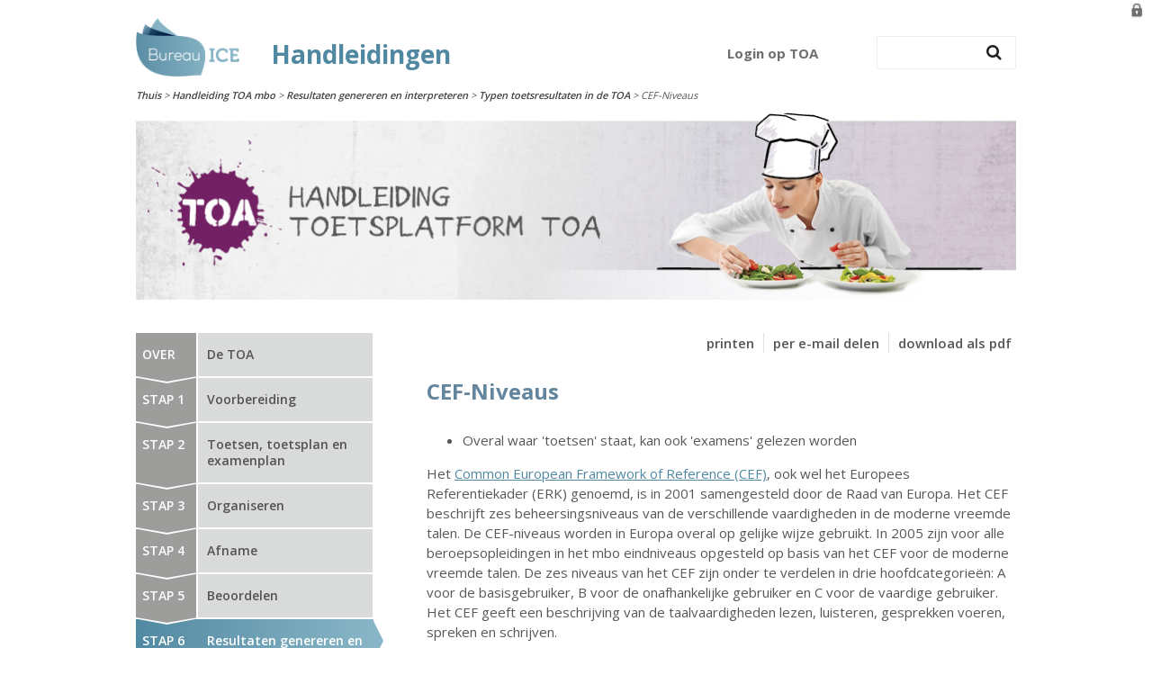

--- FILE ---
content_type: text/html; charset=UTF-8
request_url: https://handleiding.toets.nl/cef-niveaus-658
body_size: 10732
content:
<!doctype html>

		<!--[if lt IE 7]> <html class="ie6 oldie" lang="nl"> <![endif]-->
		<!--[if IE 7]>    <html class="ie7 oldie" lang="nl"> <![endif]-->
		<!--[if IE 8]>    <html class="ie8 oldie" lang="nl"> <![endif]-->
		<!--[if IE 9]>    <html class="ie9 oldie" lang="nl"> <![endif]-->
		<!--[if gt IE 9]><!-->
		<html lang="nl"><!--<![endif]-->
		<head>
    <!-- Google Tag Manager -->
    <script>(function(w,d,s,l,i){w[l]=w[l]||[];w[l].push({'gtm.start':
    new Date().getTime(),event:'gtm.js'});var f=d.getElementsByTagName(s)[0],
                    j = d.createElement(s), dl = l != 'dataLayer' ? '&l=' + l : '';
            j.async = true;
            j.src =
                    'https://www.googletagmanager.com/gtm.js?id=' + i + dl;
            f.parentNode.insertBefore(j, f);
        })(window, document, 'script', 'dataLayer', 'GTM-M5W3BZL');</script>
    <!-- End Google Tag Manager -->
	<meta charset="utf-8">
	<meta content="TOA, toetsen, ICE" name="keywords">
    	<meta content="width=1200" name="viewport">
  <link rel="apple-touch-icon" sizes="180x180" href="/img/favicons/apple-touch-icon.png">
	<link rel="icon" type="image/png" sizes="32x32" href="/img/favicons/favicon-32x32.png">
	<link rel="icon" type="image/png" sizes="16x16" href="/img/favicons/favicon-16x16.png">
	<link rel="manifest" href="/img/favicons/site.webmanifest">
	<link rel="mask-icon" href="/img/favicons/safari-pinned-tab.svg" color="#c71c26">
	<meta name="theme-color" content="#ffffff">
  <link href="https://fonts.googleapis.com/css?family=Open+Sans:400,600,700&amp;subset=latin-ext" rel="stylesheet">
	<link rel="stylesheet" type="text/css" href="/css/base_form.css?v=1736850502" media="screen" />	<link rel="stylesheet" type="text/css" href="/css/font-awesome.min.css?v=1736850502" media="screen" />	<link rel="stylesheet" type="text/css" href="/css/styles.css?v=1736850502" media="screen" />	<link rel="stylesheet" type="text/css" href="/css/print.css?v=1736850502" media="print" />
    

	<!-- Pulled from http://code.google.com/p/html5shiv/ -->
	<!--[if lt IE 9]>
	<script src="//html5shim.googlecode.com/svn/trunk/html5.js"></script>
	<script>
		document.createElement('header');
		document.createElement('nav');
		document.createElement('section');
		document.createElement('article');
		document.createElement('aside');
		document.createElement('footer');
	 </script>
	<![endif]-->

	<script type="text/javascript" src="/assets/1bab8e9/jquery.min.js"></script>
<script type="text/javascript" src="/js/jquery.matchHeight-min.js"></script>
<script type="text/javascript" src="/assets/842cc1b8/js/wabbit-frontend.js"></script>
<script type="text/javascript">
/*<![CDATA[*/
;(function($){var ieVer=navigator.userAgent.match(/MSIE (\d+\.\d+);/);ieVer=ieVer&&ieVer[1]?new Number(ieVer):null;var cont=ieVer&&ieVer<7.1?document.createElement("div"):null,excludePattern=null,includePattern=null,mergeIfXhr=0,resMap2Request=function(url){if (!url.match(/\?/))url += "?";return url + "&nlsc_map=" + $.nlsc.smap();};;if(!$.nlsc)$.nlsc={resMap:{}};$.nlsc.normUrl=function(url){if(!url)return null;if(cont){cont.innerHTML='<a href="'+url+'"></a>';url=cont.firstChild.href}if(excludePattern&& url.match(excludePattern))return null;if(includePattern&&!url.match(includePattern))return null;return url.replace(/\?*&*(_=\d+)?&*$/g,"")};$.nlsc.h=function(s){var h=0,i;for(i=0;i<s.length;i++)h=(h<<5)-h+s.charCodeAt(i)&1073741823;return""+h};$.nlsc.fetchMap=function(){for(var url,i=0,res=$(document).find("script[src]");i<res.length;i++)if(url=this.normUrl(res[i].src?res[i].src:res[i].href))this.resMap[url]={h:$.nlsc.h(url),d:1}};$.nlsc.smap=function(){var s="[";for(var url in this.resMap)s+='"'+this.resMap[url].h+ '",';return s.replace(/,$/,"")+"]"};var c={global:true,beforeSend:function(xhr,opt){if(!$.nlsc.fetched){$.nlsc.fetched=1;$.nlsc.fetchMap()}if(opt.dataType!="script"){if(mergeIfXhr)opt.url=resMap2Request(opt.url);return true}var url=$.nlsc.normUrl(opt.url);if(!url)return true;if(opt.converters&&opt.converters["text script"]){var saveConv=opt.converters["text script"];opt.converters["text script"]=function(){if(!$.nlsc.resMap[url].d){$.nlsc.resMap[url].d=1;saveConv.apply(window,arguments)}}}var r=$.nlsc.resMap[url]; if(r){if(r.d)return false}else $.nlsc.resMap[url]={h:$.nlsc.h(url),d:0};return true}};if(ieVer)c.dataFilter=function(data,type){if(type&&(type!="html"&&type!="text"))return data;return data.replace(/(<script[^>]+)defer(=[^\s>]*)?/ig,"$1")};$.ajaxSetup(c)})(jQuery);
/*]]>*/
</script>
<title>Handleidingen Bureau ICE</title>

		<!-- Asset files with POS_HEAD inserted here -->
</head>

<!-- <body> -->
<body class="educationLevel-MBO">
<!-- Google Tag Manager (noscript) -->
<noscript><iframe src="https://www.googletagmanager.com/ns.html?id=GTM-M5W3BZL"
                  height="0" width="0" style="display:none;visibility:hidden"></iframe></noscript>
<!-- End Google Tag Manager (noscript) -->

<!-- include Wabbit overlays, and js/css -->

<!-- open: container for application html -->
<div id="w-app-container">



<div id="site-wrapper">


	<header id="header">

	        	<!-- Top -->
	        	<div id="top">

	        		<!-- Logo -->
	        		<div class="left" id="logo">
	        			<a href="/">
                  <img src="/img/logo-bureau-ice-rgb.png" alt="Bureau ICE">
                  <span>Handleidingen</span>
                </a>

	        		</div>
	        		<!-- Einde Logo -->

              <div class="topWrapper">


    	        		<!-- Zoeken -->
    	        		<div class="right" id="zoekContainer">
    	        			<!-- Zoeken -->
    	        			<div class="zoeken right">
    	        				<form class="" action="/search" method="get">
                            <input type="text" class="left" name="q" placeholder="">
                            <input type="hidden" name="h" value="559">                            <button type="submit" class="submit"><i class="fa fa-search"></i></button>
                        </form>

                    </div>
                            <!-- Einde Zoeken -->

    	        		  <div class="clear"></div>

    	        		</div>
    	        		<!-- Einde Zoeken -->
                                        <div class="login-button">
                          <a class="btn login right" target="_blank" href="https://login.toets.nl/">
                              <strong>
                                  Login op TOA                              </strong>
                          </a>
                      </div>
                      	        		<div class="clear"></div>
              </div>
	        	</div>
	        	<!-- Einde Top -->
	        	<!-- Breadcrumb -->
	        	<div id="breadcrumb">
	        		<div class="center">
						<span class="breadcrumbs">
<a href="/">Thuis</a> &gt; <a href="/handleiding-toa-mbo-559">Handleiding TOA mbo</a> &gt; <a href="/resultaten-genereren-en-interpreteren-566">Resultaten genereren en interpreteren</a> &gt; <a href="/typen-toetsresultaten-in-de-toa-656">Typen toetsresultaten in de TOA</a> &gt; <span>CEF-Niveaus</span></span>	        		</div>
	        	</div>
	        	<!-- Einde Breadcrumb -->

	        	<div id="breadcrumbDropshadow"></div>
                <div class="masthead">
               <div class="title">
                     <img src="/upload/images/headers/headersTOA.jpg" alt="">
               </div><!-- /title -->
            </div><!-- /masthead -->	</header>

			<div class="container">
			<div class="nav">
            <nav>
                <ul class="main-nav" id="yw1">
<li><a href="/de-toa-560"><span class="step">Over</span><div>De TOA</div></a></li>
<li class="has-sub-nav"><a href="/voorbereiding-561"><span class="step">Stap 1</span><div>Voorbereiding</div></a>
<ul class="sub-nav">
<li><a href="/systeemeisen-684">Systeemeisen</a></li>
<li class="has-sub-nav"><a href="/gebruikersrollen-in-de-toa-685">Gebruikersrollen in de TOA</a>
<ul class="sub-sub-nav">
<li><a href="/wisselen-tussen-gebruikersrollen-in-toa-692">Wisselen tussen gebruikersrollen in TOA</a></li>
</ul>
</li>
<li class="has-sub-nav"><a href="/instellingsbeheer-686">Instellingsbeheer</a>
<ul class="sub-sub-nav">
<li><a href="/instellingsgegevens-beheren-693">Instellingsgegevens beheren</a></li>
<li class="has-sub-nav"><a href="/afdelingen-beheren-694">Afdelingen beheren</a>
<ul class="sub-sub-sub-nav">
<li><a href="/afdelingen-aanmaken-709">Afdelingen aanmaken </a></li>
<li><a href="/afdelingen-wijzigen-of-verwijderen-710">Afdelingen wijzigen of verwijderen</a></li>
</ul>
</li>
<li class="has-sub-nav"><a href="/groepen-aanmaken-695">Groepen aanmaken</a>
<ul class="sub-sub-sub-nav">
<li><a href="/kandidaatgroepen-aanmaken-711">Kandidaatgroepen aanmaken</a></li>
<li><a href="/beoordelaarsgroepen-aanmaken-712">Beoordelaarsgroepen aanmaken</a></li>
</ul>
</li>
<li class="has-sub-nav"><a href="/licenties-en-facturen-bekijken-697">Licenties en facturen bekijken</a>
<ul class="sub-sub-sub-nav">
<li><a href="/licenties-bekijken-713">Licenties bekijken</a></li>
<li><a href="/facturen-bekijken-714">Facturen bekijken</a></li>
</ul>
</li>
</ul>
</li>
<li><a href="/gebruikersbeheer-vanuit-koppeling-webservices-687">Gebruikersbeheer vanuit koppeling webservices</a></li>
<li class="has-sub-nav"><a href="/gebruikersgegevens-automatisch-importeren-in-de-toa-688">Gebruikersgegevens automatisch importeren in de TOA</a>
<ul class="sub-sub-nav">
<li class="has-sub-nav"><a href="/csv-bestand-aanmaken-698">CSV-bestand aanmaken</a>
<ul class="sub-sub-sub-nav">
<li><a href="/toelichting-importeerlabels-csv-bestand-726">Toelichting importeerlabels CSV-bestand</a></li>
<li><a href="/nieuwe-gebruikers-toevoegen-via-csv-bestand-727">Nieuwe gebruikers toevoegen via CSV-bestand</a></li>
<li><a href="/gebruikersgegevens-wijzigen-via-csv-bestand-728">Gebruikersgegevens wijzigen via CSV-bestand</a></li>
<li><a href="/gebruikers-op-inactief-zetten-of-archiveren-via-csv-bestand-730">Gebruikers op inactief zetten of archiveren via CSV-bestand</a></li>
<li><a href="/inactieve-of-gearchiveerde-gebruikers-weer-actief-maken-via-csv-bestand-731">Inactieve of gearchiveerde gebruikers weer actief maken via CSV-bestand</a></li>
</ul>
</li>
<li class="has-sub-nav"><a href="/csv-bestand-automatisch-importeren-in-de-toa-699">CSV-bestand automatisch importeren in de TOA</a>
<ul class="sub-sub-sub-nav">
<li><a href="/csv-bestand-handmatig-importeren-in-de-toa-733">CSV-bestand handmatig importeren in de TOA</a></li>
</ul>
</li>
</ul>
</li>
<li class="has-sub-nav"><a href="/gebruikerssgegevens-handmatig-toevoegen-en-beheren-in-de-toa-689">Gebruikerssgegevens handmatig toevoegen en beheren in de TOA</a>
<ul class="sub-sub-nav">
<li><a href="/handmatig-nieuwe-gebruikers-toevoegen-in-de-toa-700">Handmatig nieuwe gebruikers toevoegen in de TOA</a></li>
<li class="has-sub-nav"><a href="/handmatig-nieuwe-wachtwoorden-aanmaken-in-de-toa-703">Handmatig nieuwe wachtwoorden aanmaken in de TOA</a>
<ul class="sub-sub-sub-nav">
<li><a href="/een-nieuw-wachtwoord-aanmaken-734">Een nieuw wachtwoord aanmaken</a></li>
<li><a href="/een-eenmalig-wachtwoord-aanmaken-voor-individuele-studenten-735">Een eenmalig wachtwoord aanmaken voor individuele studenten</a></li>
<li><a href="/een-eenmalig-wachtwoord-aanmaken-voor-groepen-studenten-736">Een eenmalig wachtwoord aanmaken voor groepen studenten</a></li>
</ul>
</li>
<li class="has-sub-nav"><a href="/handmatig-gebruikers-toevoegen-aan-groepen-in-de-toa-704">Handmatig gebruikers toevoegen aan groepen in de TOA</a>
<ul class="sub-sub-sub-nav">
<li><a href="/studenten-toevoegen-aan-kandidaatgroepen-738">Studenten toevoegen aan kandidaatgroepen</a></li>
<li><a href="/beoordelaars-toevoegen-aan-beoordelaarsgroepen-739">Beoordelaars toevoegen aan beoordelaarsgroepen</a></li>
</ul>
</li>
<li><a href="/handmatig-ondersteunende-functies-toekennen-in-de-toa-705">Handmatig ondersteunende functies toekennen in de TOA</a></li>
<li><a href="/handmatig-gebruikersgegevens-wijzigen-in-de-toa-706">Handmatig gebruikersgegevens wijzigen in de TOA</a></li>
<li class="has-sub-nav"><a href="/handmatig-gebruikers-op-inactief-zetten-of-archiveren-in-het-toa-toetsplatform-1440">Handmatig gebruikers op inactief zetten of archiveren in het TOA-toetsplatform</a>
<ul class="sub-sub-sub-nav">
<li><a href="/handmatig-inactieve-of-gearchiveerde-gebruikers-weer-actief-maken-in-de-toa-732">Handmatig inactieve of gearchiveerde gebruikers weer actief maken in de TOA</a></li>
</ul>
</li>
</ul>
</li>
<li class="has-sub-nav"><a href="/beveiliging-690">Beveiliging</a>
<ul class="sub-sub-nav">
<li><a href="/ip-restricties-instellen-708">IP-restricties instellen</a></li>
<li><a href="/authenticatie-code-1367">Authenticatie-code </a></li>
</ul>
</li>
</ul>
</li>
<li class="has-sub-nav"><a href="/toetsen-toetsplan-en-examenplan-562"><span class="step">Stap 2</span><div>Toetsen, toetsplan en examenplan</div></a>
<ul class="sub-nav">
<li class="has-sub-nav"><a href="/toetsen-in-de-toa-601">Toetsen in de TOA</a>
<ul class="sub-sub-nav">
<li class="has-sub-nav"><a href="/soorten-toetsen-949">Soorten toetsen</a>
<ul class="sub-sub-sub-nav">
<li><a href="/spreken-en-gesprekken-voeren-606">Spreken en gesprekken voeren</a></li>
</ul>
</li>
</ul>
</li>
<li><a href="/waarom-een-toetsplan-en-examenplan-636">Waarom een toetsplan en examenplan?</a></li>
<li><a href="/wanneer-neem-je-welke-toets-af-637">Wanneer neem je welke toets af?</a></li>
<li class="has-sub-nav"><a href="/toetslijst-toets-en-examenplan-invoeren-643">Toetslijst, Toets- en Examenplan invoeren</a>
<ul class="sub-sub-nav">
<li><a href="/toetslijst-invoeren-644">Toetslijst invoeren</a></li>
<li><a href="/toets-en-examenplan-invoeren-645">Toets- en Examenplan invoeren</a></li>
</ul>
</li>
<li><a href="/vaststellen-examens-1436">Vaststellen examens</a></li>
</ul>
</li>
<li class="has-sub-nav"><a href="/organiseren-563"><span class="step">Stap 3</span><div>Organiseren</div></a>
<ul class="sub-nav">
<li class="has-sub-nav"><a href="/toetsen-klaarzetten-648">Toetsen klaarzetten</a>
<ul class="sub-sub-nav">
<li><a href="/zoekfilters-instellen-bij-het-klaarzetten-van-toetsen-649">Zoekfilters instellen bij het klaarzetten van toetsen</a></li>
<li><a href="/downloaden-papieren-toetsboekjes-650">Downloaden papieren toetsboekjes</a></li>
<li><a href="/beoordelaars-toewijzen-bij-het-klaarzetten-van-toetsen-651">Beoordelaars toewijzen bij het klaarzetten van toetsen</a></li>
</ul>
</li>
<li class="has-sub-nav"><a href="/toetsen-vrijgeven-653">Toetsen vrijgeven</a>
<ul class="sub-sub-nav">
<li><a href="/de-periode-waarin-een-toets-is-vrijgegeven-wijzigen-654">De periode waarin een toets is vrijgegeven wijzigen</a></li>
<li><a href="/een-vrijgegeven-toets-verwijderen-655">Een vrijgegeven toets verwijderen</a></li>
</ul>
</li>
<li class="has-sub-nav"><a href="/examens-klaarzetten-950">Examens klaarzetten</a>
<ul class="sub-sub-nav">
<li><a href="/zoekfilters-instellen-bij-het-klaarzetten-van-examens-952">Zoekfilters instellen bij het klaarzetten van examens</a></li>
<li><a href="/downloaden-papieren-examenboekjes-953">Downloaden papieren examenboekjes</a></li>
<li><a href="/assessor-toewijzen-bij-het-klaarzetten-van-examens-954">Assessor toewijzen bij het klaarzetten van examens</a></li>
<li><a href="/examens-beveiligen-met-een-startcode-955">Examens beveiligen met een startcode</a></li>
</ul>
</li>
<li class="has-sub-nav"><a href="/examens-vrijgeven-951">Examens vrijgeven</a>
<ul class="sub-sub-nav">
<li><a href="/de-periode-waarin-een-examen-is-vrijgegeven-wijzigen-956">De periode waarin een examen is vrijgegeven wijzigen</a></li>
<li><a href="/een-vrijgegeven-examen-verwijderen-957">Een vrijgegeven examen verwijderen</a></li>
</ul>
</li>
<li class="has-sub-nav"><a href="/zittingen-1362">Zittingen</a>
<ul class="sub-sub-nav">
<li><a href="/zitting-aanmaken-1364">Zitting aanmaken</a></li>
<li><a href="/zitting-koppelen-aan-het-examen-1363">Zitting koppelen aan het examen</a></li>
</ul>
</li>
<li><a href="/koppeling-toa-en-schoolyear-beveiligd-toetsen-en-examineren-1435">Koppeling TOA en Schoolyear: beveiligd toetsen en examineren</a></li>
</ul>
</li>
<li class="has-sub-nav"><a href="/afname-564"><span class="step">Stap 4</span><div>Afname</div></a>
<ul class="sub-nav">
<li class="has-sub-nav"><a href="/afnamecondities-569">Afnamecondities</a>
<ul class="sub-sub-nav">
<li><a href="/voorbereiding-digitale-afname-572">Voorbereiding digitale afname</a></li>
<li><a href="/voorbereiding-niet-digitale-afname-573">Voorbereiding niet-digitale afname</a></li>
</ul>
</li>
<li><a href="/inloggen-als-student-570">Inloggen als student</a></li>
<li class="has-sub-nav"><a href="/problemen-tijdens-de-afname-571">Problemen tijdens de afname</a>
<ul class="sub-sub-nav">
<li><a href="/student-kan-niet-inloggen-574">Student kan niet inloggen</a></li>
<li class="has-sub-nav"><a href="/juiste-toets-staat-niet-klaar-575">Juiste toets staat niet klaar</a>
<ul class="sub-sub-sub-nav">
<li><a href="/de-toets-is-niet-klaargezet-en-vrijgegeven-583">De toets is niet klaargezet en vrijgegeven</a></li>
<li><a href="/de-toets-is-klaargezet-maar-nog-niet-vrijgegeven-584">De toets is klaargezet, maar nog niet vrijgegeven</a></li>
<li><a href="/de-toets-is-vrijgegeven-op-een-later-moment-585">De toets is vrijgegeven op een later moment </a></li>
</ul>
</li>
<li><a href="/verkeerde-toets-staat-klaar-576">Verkeerde toets staat klaar</a></li>
<li><a href="/startcode-is-niet-beschikbaar-577">Startcode is niet beschikbaar</a></li>
<li><a href="/problemen-met-internet-578">Problemen met internet</a></li>
</ul>
</li>
<li><a href="/toetsafname-stopzetten-600">Toetsafname stopzetten</a></li>
<li><a href="/examenzitting-958">Examenzitting</a></li>
</ul>
</li>
<li class="has-sub-nav"><a href="/beoordelen-565"><span class="step">Stap 5</span><div>Beoordelen</div></a>
<ul class="sub-nav">
<li><a href="/de-kwaliteit-van-de-beoordeling-borgen-586">De kwaliteit van de beoordeling borgen</a></li>
<li class="has-sub-nav"><a href="/beoordelingsmodellen-in-de-toa-587">Beoordelingsmodellen in de TOA</a>
<ul class="sub-sub-nav">
<li><a href="/keuze-maken-tussen-diagnostisch-en-rubricsbeoordelingsmodel-588">Keuze maken tussen diagnostisch
en  rubricsbeoordelingsmodel</a></li>
<li><a href="/inhoudelijke-uitgangspunten-beoordelingsmodellen-589">Inhoudelijke uitgangspunten beoordelingsmodellen</a></li>
</ul>
</li>
<li class="has-sub-nav"><a href="/toetsen-beoordelen-in-de-toa-590">Toetsen beoordelen in de TOA</a>
<ul class="sub-sub-nav">
<li class="has-sub-nav"><a href="/beoordelaars-toewijzen-in-de-toa-591">Beoordelaars toewijzen in de TOA</a>
<ul class="sub-sub-sub-nav">
<li><a href="/beoordelaars-management-systeem-593">Beoordelaars Management Systeem</a></li>
<li><a href="/beoordeling-geweigerd-1411">Beoordeling geweigerd</a></li>
</ul>
</li>
<li class="has-sub-nav"><a href="/een-toets-beoordelen-in-de-toa-595">Een toets beoordelen in de TOA</a>
<ul class="sub-sub-sub-nav">
<li><a href="/niveaubeoordeling-diagnostisch-en-rubricsbeoordelingsmodel-596">Niveaubeoordeling diagnostisch en rubricsbeoordelingsmodel</a></li>
<li><a href="/een-second-opinion-aanvragen-597">Een second opinion aanvragen</a></li>
<li><a href="/beoordeling-weigeren-1410">Beoordeling weigeren</a></li>
<li><a href="/een-beoordeling-intrekken-598">Een beoordeling intrekken </a></li>
</ul>
</li>
<li><a href="/steekproef-959">Steekproef</a></li>
<li class="has-sub-nav"><a href="/kalibreren-1365">Kalibreren</a>
<ul class="sub-sub-sub-nav">
<li><a href="/kalibratie-aanmaken-1366">Kalibratie aanmaken</a></li>
</ul>
</li>
</ul>
</li>
</ul>
</li>
<li class="current has-sub-nav"><a href="/resultaten-genereren-en-interpreteren-566"><span class="step">Stap 6</span><div>Resultaten genereren en interpreteren</div></a>
<ul class="sub-nav">
<li class="current has-sub-nav"><a href="/typen-toetsresultaten-in-de-toa-656">Typen toetsresultaten in de TOA</a>
<ul class="sub-sub-nav">
<li><a href="/referentieniveaus-657">Referentieniveaus</a></li>
<li class="current"><a href="/cef-niveaus-658">CEF-Niveaus</a></li>
<li><a href="/ontwikkelscore-659">Ontwikkelscore</a></li>
<li class="has-sub-nav"><a href="/cijferbepaling-660">Cijferbepaling</a>
<ul class="sub-sub-sub-nav">
<li><a href="/algemene-uitgangspunten-cijferbepaling-661">Algemene uitgangspunten cijferbepaling</a></li>
<li><a href="/cijferbepaling-automatisch-beoordeelde-toetsen-662">Cijferbepaling automatisch beoordeelde toetsen</a></li>
<li><a href="/cijferbepaling-handmatig-beoordeelde-toetsen-663">Cijferbepaling handmatig beoordeelde toetsen</a></li>
<li><a href="/bepaling-eindcijfer-taal-664">Bepaling eindcijfer taal</a></li>
<li><a href="/cijferbepaling-toetsen-rekenen-665">Cijferbepaling toetsen rekenen</a></li>
</ul>
</li>
</ul>
</li>
<li class="has-sub-nav"><a href="/toetsresultaten-bekijken-in-de-toa-666">Toetsresultaten bekijken in de TOA</a>
<ul class="sub-sub-nav">
<li class="has-sub-nav"><a href="/resultaten-op-toetsniveau-bekijken-667">Resultaten op toetsniveau bekijken </a>
<ul class="sub-sub-sub-nav">
<li><a href="/zoekfilters-instellen-voor-het-bekijken-van-toetsresultaten-668">Zoekfilters instellen voor het bekijken van toetsresultaten</a></li>
<li><a href="/handmatige-beoordeling-inzien-669">Handmatige beoordeling inzien</a></li>
<li><a href="/rapportages-op-toetsniveau-genereren-670">Rapportages op toetsniveau genereren</a></li>
</ul>
</li>
<li class="has-sub-nav"><a href="/status-en-voortgangsrapportages-genereren-671">Status- en voortgangsrapportages genereren</a>
<ul class="sub-sub-sub-nav">
<li><a href="/status-en-voortgangsrapportages-genereren-voor-individuele-studenten-672">Status- en voortgangsrapportages genereren voor individuele studenten</a></li>
<li><a href="/status-en-voortgangsrapportages-genereren-voor-groepen-studenten-673">Status- en voortgangsrapportages genereren voor groepen studenten</a></li>
<li><a href="/status-en-voortgangsrapportages-exporteren-naar-excel-674">Status- en voortgangsrapportages exporteren naar Excel</a></li>
</ul>
</li>
</ul>
</li>
<li class="has-sub-nav"><a href="/toetsresultaten-interpreteren-675">Toetsresultaten interpreteren</a>
<ul class="sub-sub-nav">
<li><a href="/interpreteren-toetsresultaten-nederlands-676">Interpreteren toetsresultaten Nederlands</a></li>
<li><a href="/interpreteren-toetsresultaten-mvt-677">Interpreteren toetsresultaten MVT</a></li>
<li><a href="/interpreteren-toetsresultaten-rekenen-678">Interpreteren toetsresultaten rekenen</a></li>
<li><a href="/interpreteren-toetsresultaten-toa-intake-mbo-679">Interpreteren toetsresultaten TOA intake mbo</a></li>
<li><a href="/interpreteren-toetsresultaten-loopbaan-en-burgerschap-680">Interpreteren toetsresultaten Loopbaan en burgerschap</a></li>
</ul>
</li>
</ul>
</li>
<li class="has-sub-nav"><a href="/evalueren-en-analyseren-567"><span class="step">Stap 7</span><div>Evalueren en analyseren</div></a>
<ul class="sub-nav">
<li><a href="/afnamestatistieken-genereren-in-de-toa-681">Afnamestatistieken genereren in de TOA</a></li>
<li><a href="/voortgangsrapportage-op-instellingsniveau-genereren-in-de-toa-682">Voortgangsrapportage op instellingsniveau genereren in de TOA</a></li>
<li><a href="/beoordelingsgegevens-genereren-in-de-toa-683">Beoordelingsgegevens genereren in de TOA</a></li>
</ul>
</li>
<li class="has-sub-nav"><a href="/veelgestelde-vragen-568"><span class="step">FAQ</span><div>Veelgestelde vragen</div></a>
<ul class="sub-nav">
<li class="has-sub-nav"><a href="/over-de-toa-740">Over de TOA</a>
<ul class="sub-sub-nav">
<li><a href="/waarom-de-toa-748">Waarom de TOA?</a></li>
</ul>
</li>
<li class="has-sub-nav"><a href="/voorbereiding-741">Voorbereiding</a>
<ul class="sub-sub-nav">
<li><a href="/is-het-mogelijk-om-een-koppeling-te-maken-tussen-de-toa-en-administratiesystemen-749">Is het mogelijk om een koppeling te maken tussen de TOA en administratiesystemen?</a></li>
<li><a href="/hoe-kan-ik-grote-groepen-gebruikers-invoeren-in-de-toa-750">Hoe kan ik grote groepen gebruikers invoeren in de TOA?</a></li>
<li><a href="/kan-ik-een-eenmalig-wachtwoord-aanmaken-in-de-toa-751">Kan ik een eenmalig wachtwoord aanmaken in de TOA?</a></li>
<li><a href="/hoe-verwijder-ik-gebruikers-in-de-toa-752">Hoe verwijder ik gebruikers in de TOA?</a></li>
</ul>
</li>
<li class="has-sub-nav"><a href="/toetsen-toetsplan-en-examenplan-742">Toetsen, toetsplan en examenplan</a>
<ul class="sub-sub-nav">
<li><a href="/welke-toetsen-staan-er-in-de-toa-753">Welke toetsen staan er in de TOA?</a></li>
<li><a href="/wat-is-een-toets-en-examenplan-754">Wat is een toets- en examenplan?</a></li>
</ul>
</li>
<li class="has-sub-nav"><a href="/organiseren-743">Organiseren</a>
<ul class="sub-sub-nav">
<li><a href="/kan-ik-een-toets-ook-voor-mezelf-klaarzetten-755">Kan ik een toets ook voor mezelf klaarzetten?</a></li>
<li><a href="/hoe-kan-ik-de-papieren-toetsboekjes-voor-toetsen-voor-productieve-vaardigheden-uit-de-toa-halen-756">Hoe kan ik de papieren toetsboekjes voor toetsen voor productieve vaardigheden uit de TOA halen?</a></li>
<li><a href="/hoe-kan-ik-examentoetsen-beveiligen-met-een-startcode-757">Hoe kan ik examentoetsen beveiligen met een startcode?</a></li>
<li><a href="/wanneer-moet-ik-een-toets-vrijgeven-758">Wanneer moet ik een toets vrijgeven?</a></li>
</ul>
</li>
<li class="has-sub-nav"><a href="/afname-744">Afname</a>
<ul class="sub-sub-nav">
<li><a href="/waar-moet-ik-rekening-mee-houden-bij-het-afnemen-van-een-toets-759">Waar moet ik rekening mee houden bij het afnemen van een toets?</a></li>
<li><a href="/welke-extra-ondersteuning-is-toegestaan-voor-studenten-met-dyslexie-of-dyscalculie-760">Welke extra ondersteuning is toegestaan voor studenten met dyslexie of dyscalculie?</a></li>
<li><a href="/wat-kan-ik-doen-om-frauderen-bij-een-toetsafname-te-voorkomen-762">Wat kan ik doen om frauderen bij een toetsafname te voorkomen?</a></li>
<li><a href="/de-student-kan-niet-inloggen-wat-moet-ik-doen-763">De student kan niet inloggen. Wat moet ik doen?</a></li>
</ul>
</li>
<li class="has-sub-nav"><a href="/beoordelen-745">Beoordelen</a>
<ul class="sub-sub-nav">
<li><a href="/wanneer-gebruik-ik-het-diagnostische-en-wanneer-het-rubrics-beoordelingsmodel-767">Wanneer gebruik ik het
diagnostische en wanneer het  rubrics beoordelingsmodel?</a></li>
<li><a href="/waar-moet-ik-op-letten-bij-het-beoordelen-van-een-toets-spreken-gesprekken-voeren-of-schrijven-768">Waar moet ik op letten bij het beoordelen van een toets spreken, gesprekken voeren of schrijven?</a></li>
<li><a href="/wat-kan-ik-doen-als-ik-twijfel-over-mijn-beoordeling-769">Wat kan ik doen als ik twijfel over mijn beoordeling?</a></li>
</ul>
</li>
<li class="has-sub-nav"><a href="/resultaten-genereren-en-interpreteren-746">Resultaten genereren en interpreteren</a>
<ul class="sub-sub-nav">
<li><a href="/hoe-kan-ik-de-toetsresultaten-van-studenten-bekijken-765">Hoe kan ik de toetsresultaten van studenten bekijken?</a></li>
<li><a href="/welke-informatie-kan-ik-uit-de-toetsresultaten-halen-766">Welke informatie kan ik uit de toetsresultaten halen?</a></li>
</ul>
</li>
<li class="has-sub-nav"><a href="/evalueren-en-analyseren-747">Evalueren en analyseren</a>
<ul class="sub-sub-nav">
<li><a href="/hoe-kan-ik-rapportages-op-instellings-of-afdelingsniveau-bekijken-761">Hoe kan ik rapportages op instellings- of afdelingsniveau bekijken?</a></li>
<li><a href="/welke-informatie-kan-ik-uit-rapportages-op-instellings-of-afdelingsniveau-halen-764">Welke informatie kan ik uit rapportages op instellings- of afdelingsniveau halen?</a></li>
</ul>
</li>
</ul>
</li>
</ul>            </nav>
            <div class="cta">
               <strong >Klantenservice</strong>
               <p>
                   ma t/m vrij van 08:00 - 17:00<br />
                   088 556 9800
               </p>

            </div><!-- /cta -->
            <div class="backBtn">
               <a class="button" href="/">Terug naar overzicht</a>
            </div>
			</div>


			<!-- dynamic content -->
			<div id="content">
				<div class="column-group clearfix">

	<!--<div class="column column-one">-->
		<!-- Blocks LEFT -->
			<!--</div>-->

	<div class="column column-main">
		<!-- Blocks TOP -->
		
		<!-- CONTENT -->
		<div class="column-content">
			
<!-- Inhoud -->
<ul class="supp">
   	<li><a href="/p/export?id=658">download als pdf</a></li>
   	<li>
        <a href="mailto:?subject=Handleiding%20TOA%20mbo%3A%20CEF-Niveaus&body=https%3A%2F%2Fhandleiding.toets.nl%2Fcef-niveaus-658">per e-mail delen</a>
    </li>
	<li><a onclick="window.print();return false;" href="">printen</a></li>
</ul>

<article>

	
		<!-- title, subtitle, image -->
		<h1  data-qe-attribute="title" data-qe-disable-newline="true" class="title" id="main-page-title">CEF-Niveaus</h1>
    		
		
		<!-- intro and content -->
		
		<div data-qe-attribute="content" data-qe-preserve-widgets="true" data-qe-keep-html="true">
						<ul><li class="MsoNormal">Overal waar 'toetsen' staat, kan ook 'examens' gelezen worden</li>
</ul><p class="MsoNormal">Het <a href="http://handleiding.toets.nl/upload/files/Gemeenschappelijk%20Europees%20Referentiekader%20MVT%283%29.pdf">Common European Framework of Reference (CEF)</a>, ook wel het Europees Referentiekader (ERK) genoemd, is in 2001 samengesteld door de Raad van Europa. Het CEF beschrijft zes beheersingsniveaus van de verschillende vaardigheden in de moderne vreemde talen. De CEF-niveaus worden in Europa overal op gelijke wijze gebruikt. In 2005 zijn voor alle beroepsopleidingen in het mbo eindniveaus opgesteld op basis van het CEF voor de moderne vreemde talen. De zes niveaus van het CEF zijn onder te verdelen in drie hoofdcategorieën: A voor de basisgebruiker, B voor de onafhankelijke gebruiker en C voor de vaardige gebruiker. Het CEF geeft een beschrijving van de taalvaardigheden lezen, luisteren, gesprekken voeren, spreken en schrijven.</p>

<table><tr><td colspan="3" style="background:rgb(127,127,127);padding:0cm 5.4pt;border:1pt solid;width:464.4pt;">
			<p><strong>Niveaus van het Common European Framework of Reference</strong></p>
			</td>
		</tr><tr><td colspan="1" rowspan="2" style="background:rgb(217,217,217);border-width:0px 1pt 1pt;border-style:none solid solid;padding:0cm 5.4pt;width:77pt;">
			<p><strong>Vaardige gebruiker</strong></p>
			</td>
			<td style="background:rgb(242,242,242);border-width:0px 1pt 1pt 0px;border-style:none solid solid none;padding:0cm 5.4pt;width:27.65pt;">
			<p><strong>C2</strong></p>
			</td>
			<td style="border-width:0px 1pt 1pt 0px;border-style:none solid solid none;padding:0cm 5.4pt;width:359.75pt;background-color:transparent;">
			<p>Kan vrijwel alles wat hij of zij hoort of leest gemakkelijk begrijpen. Kan informatie die afkomstig is uit verschillende gesproken en geschreven bronnen samenvatten, argumenten reconstrueren en hiervan samenhangend verslag doen. Kan zichzelf spontaan, vloeiend en precies uitdrukken en kan hierbij fijne nuances in betekenis, zelfs in complexere situaties, onderscheiden.</p>
			</td>
		</tr><tr><td style="background:rgb(242,242,242);border-width:0px 1pt 1pt 0px;border-style:none solid solid none;padding:0cm 5.4pt;width:27.65pt;"><strong>C1</strong></td>
			<td style="border-width:0px 1pt 1pt 0px;border-style:none solid solid none;padding:0cm 5.4pt;width:359.75pt;background-color:transparent;">Kan een uitgebreid scala van veeleisende, lange teksten begrijpen en de impliciete betekenis herkennen. Kan zichzelf vloeiend en spontaan uitdrukken zonder daarvoor aantoonbaar naar uitdrukkingen te moeten zoeken. Kan flexibel en effectief met taal omgaan ten behoeve van sociale, academische en beroepsmatige doeleinden. Kan een duidelijke, goed gestructureerde en gedetailleerde tekst over complexe onderwerpen produceren en daarbij gebruikmaken van organisatorische structuren en verbindingswoorden.</td>
		</tr><tr><td rowspan="2" style="background:rgb(217,217,217);border-width:0px 1pt 1pt;border-style:none solid solid;padding:0cm 5.4pt;width:77pt;">
			<p><strong>Onafhankelijke gebruiker</strong></p>
			</td>
			<td style="background:rgb(242,242,242);border-width:0px 1pt 1pt 0px;border-style:none solid solid none;padding:0cm 5.4pt;width:27.65pt;">
			<p><strong>B2</strong></p>
			</td>
			<td style="border-width:0px 1pt 1pt 0px;border-style:none solid solid none;padding:0cm 5.4pt;width:359.75pt;background-color:transparent;">
			<p>Kan de hoofdgedachte van een ingewikkelde tekst begrijpen, zowel over concrete als over abstracte onderwerpen, met inbegrip van technische besprekingen in het eigen vakgebied. Kan zo vloeiend en spontaan reageren dat een normale uitwisseling met moedertaalsprekers mogelijk is zonder dat dit voor een van de partijen inspanning met zich meebrengt. Kan duidelijke, gedetailleerde tekst produceren over een breed scala van onderwerpen; kan een standpunt over een actuele kwestie uiteenzetten en daarbij ingaan op de voor- en nadelen van diverse opties.</p>
			</td>
		</tr><tr><td style="background:rgb(242,242,242);border-width:0px 1pt 1pt 0px;border-style:none solid solid none;padding:0cm 5.4pt;width:27.65pt;">
			<p><strong>B1</strong></p>
			</td>
			<td style="border-width:0px 1pt 1pt 0px;border-style:none solid solid none;padding:0cm 5.4pt;width:359.75pt;background-color:transparent;">
			<p>Kan de belangrijkste punten begrijpen uit duidelijke standaardteksten over vertrouwde zaken die regelmatig voorkomen op het werk, op school en in de vrije tijd. Kan zich redden in de meeste situaties die kunnen optreden tijdens reizen in gebieden waar de taal wordt gesproken. Kan een eenvoudige lopende tekst produceren over onderwerpen die vertrouwd of die van persoonlijk belang zijn. Kan een beschrijving geven van ervaringen en gebeurtenissen, dromen, verwachtingen en ambities en kan kort redenen en verklaringen geven voor meningen en plannen.</p>
			</td>
		</tr><tr><td rowspan="2" style="background:rgb(217,217,217);border-width:0px 1pt 1pt;border-style:none solid solid;padding:0cm 5.4pt;width:77pt;">
			<p><strong>Basisgebruiker</strong></p>
			</td>
			<td style="background:rgb(242,242,242);border-width:0px 1pt 1pt 0px;border-style:none solid solid none;padding:0cm 5.4pt;width:27.65pt;">
			<p><strong>A2</strong></p>
			</td>
			<td style="border-width:0px 1pt 1pt 0px;border-style:none solid solid none;padding:0cm 5.4pt;width:359.75pt;background-color:transparent;">
			<p>Kan zinnen en regelmatig voorkomende uitdrukkingen begrijpen die verband hebben met zaken van direct belang (bijvoorbeeld persoonsgegevens, familie, winkelen, plaatselijke geografie, werk). Kan communiceren in simpele en alledaagse taken die een eenvoudige en directe uitwisseling over vertrouwde en alledaagse kwesties vereisen. Kan in eenvoudige bewoordingen aspecten van de eigen achtergrond, de onmiddellijke omgeving en kwesties op het gebied van directe behoeften beschrijven.</p>
			</td>
		</tr><tr><td style="background:rgb(242,242,242);border-width:0px 1pt 1pt 0px;border-style:none solid solid none;padding:0cm 5.4pt;width:27.65pt;">
			<p><strong>A1</strong></p>
			</td>
			<td style="border-width:0px 1pt 1pt 0px;border-style:none solid solid none;padding:0cm 5.4pt;width:359.75pt;background-color:transparent;">
			<p>Kan vertrouwde dagelijkse uitdrukkingen en basiszinnen, gericht op de bevrediging van concrete behoeften, begrijpen en gebruiken. Kan zichzelf aan anderen voorstellen en kan vragen stellen en beantwoorden over persoonlijke gegevens zoals waar hij/zij woont, wie hij/zij kent en dingen die hij/zij bezit. Kan op een simpele wijze reageren, aangenomen dat de andere persoon langzaam en duidelijk praat en bereid is om te helpen.</p>
			</td>
		</tr></table>		</div>


		    	
</article>
		</div>

		<!-- Blocks BOTTOM -->
			</div>

	<div class="column column-aside">
		<!-- Blocks RIGHT -->
			</div>
</div>

			</div>
		</div>
	
		<footer id="footerWrapper">
    		<!-- Footer -->
    		<article>

    			<div class="left" id="footer_ice">

    			</div>

    			<div class="kolom kolom1 left">
    				<ul class="vcard">
                      <li class="fn org"><h3>Bureau ICE</h3></li>
                      <li class="adr">
                        <div class="">
                          <span class="post-office-box">Postbus 233</span><br>
                          <span class="postal-code">5201 AE</span>&nbsp;<span class="locality">'s-Hertogenbosch</span>
                        </div>
                        <div class="">
                          <span class="street-address">Magistratenlaan 140</span><br>
                          <span class="postal-code">5223 MB</span> <span class="locality">'s-Hertogenbosch</span>
                          <span class="region seo">Noord-Brabant</span> <span class="country-name seo">Nederland</span>
                        </div>
                      </li>

                    </ul>
    			</div><!-- /kolom -->
            <div class="kolom kolom-right">
               <h3>Klantenservice</h3>
               <p>
                   ma t/m vrij van 08:00 - 17:00<br />
                   088 556 9800
               </p>

               <h3>IEP</h3>
               <p>
                   <a href="mailto:iep@bureau-ice.nl">iep@bureau-ice.nl</a>
               </p>

               <h3>JIJ!</h3>
               <p>
                   <a href="mailto:jij@bureau-ice.nl">jij@bureau-ice.nl</a>
               </p>

               <h3>TOA</h3>
               <p>
                   <a href="mailto:toa@bureau-ice.nl">toa@bureau-ice.nl</a>
               </p>

            </div><!-- /kolom -->





    			<div class="clear"></div>



    		</article>
    		<!-- Einde Footer -->


    	</footer>
      <!-- Sluiter -->
      <div id="sluiter">
        <div class="wrapper">
          <div class="right">
             <a target="_blank" href="https://www.toets.nl/bureau-ice/algemene-voorwaarden">Algemene Voorwaarden</a>&nbsp; | &nbsp;
             <a target="_blank" href="https://www.toets.nl/uploads/Inkoopvoorwaarden%20Bureau%20ICE%20V2.2.pdf">Inkoopvoorwaarden</a>&nbsp; | &nbsp;
             <a target="_blank" href="https://www.toets.nl/disclaimer">Disclaimer</a>&nbsp; | &nbsp;<a target="_blank" href="https://www.toets.nl/privacy-statement">Privacy statement</a>&nbsp; |&nbsp; <a href="https://www.toets.nl/contact">Contact</a>
          </div>

          <div class="left">
            <a target="_blank" href="http://www.sanoma.nl/">
              <img src="/img/a-sanoma-company.png" alt="A Sanoma company">
            </a>
          </div>
          <div class="copyright">
            &copy; 2026 <a rel="external" title="Bureau ICE" href="http://bureau-ice.nl">Bureau ICE</a> &nbsp;- &nbsp;Alle rechten voorbehouden
          </div>

          <div class="clear"></div>
        </div>
      </div><!-- Einde Sluiter -->


</div>

<!-- close: container for application html -->
</div>
<script type="text/javascript">
/*<![CDATA[*/

(function(window, document, dataLayerName, id) {
window[dataLayerName]=window[dataLayerName]||[],window[dataLayerName].push({start:(new Date).getTime(),event:"stg.start"});var scripts=document.getElementsByTagName('script')[0],tags=document.createElement('script');
function stgCreateCookie(a,b,c){var d="";if(c){var e=new Date;e.setTime(e.getTime()+24*c*60*60*1e3),d="; expires="+e.toUTCString()}document.cookie=a+"="+b+d+"; path=/"}
var isStgDebug=(window.location.href.match("stg_debug")||document.cookie.match("stg_debug"))&&!window.location.href.match("stg_disable_debug");stgCreateCookie("stg_debug",isStgDebug?1:"",isStgDebug?14:-1);
var qP=[];dataLayerName!=="dataLayer"&&qP.push("data_layer_name="+dataLayerName),isStgDebug&&qP.push("stg_debug");var qPString=qP.length>0?("?"+qP.join("&")):"";
tags.async=!0,tags.src="https://malmberg.containers.piwik.pro/"+id+".js"+qPString,scripts.parentNode.insertBefore(tags,scripts);
!function(a,n,i){a[n]=a[n]||{};for(var c=0;c<i.length;c++)!function(i){a[n][i]=a[n][i]||{},a[n][i].api=a[n][i].api||function(){var a=[].slice.call(arguments,0);"string"==typeof a[0]&&window[dataLayerName].push({event:n+"."+i+":"+a[0],parameters:[].slice.call(arguments,1)})}}(i[c])}(window,"ppms",["tm","cm"]);
})(window, document, 'dataLayer', '268e1571-fad8-4731-9d7f-83fbf8c46f9d');

/*]]>*/
</script>
</body>

</html>


--- FILE ---
content_type: text/css
request_url: https://handleiding.toets.nl/css/base_form.css?v=1736850502
body_size: 1990
content:
/**
 * CSS styles for forms generated by yiic.
 *
 * The styles can be applied to the following form structure:
 *
 * <div class="form">
 *     <div class="row">
 *         <label for="inputid">xyz</label>
 *         <input name="inputid" id="inputid" type="text" />
 *         <p class="hint">hint text</p>
 *     </div>
 *     <div class="row">
 *         <label for="inputid">xyz</label>
 *         <input name="inputid" id="inputid" type="text" />
 *         <p class="hint">hint text</p>
 *     </div>
 *     <div class="row buttons">
 *         <label for="inputid">xyz</label>
 *         <input name="inputid" id="inputid" type="text" />
 *         <p class="hint">hint text</p>
 *     </div>
 * </div>
 *
 * The above code will render the labels and input fields in separate lines.
 * In order to render them in the same line, please use the "wide" form as follows,
 *
 * <div class="wide form">
 *     ......
 * </div>
 *
 * @author Qiang Xue <qiang.xue@gmail.com>
 * @link http://www.yiiframework.com/
 * @copyright Copyright &copy; 2008-2010 Yii Software LLC
 * @license http://www.yiiframework.com/license/
 */

.form{font-family:Arial, Helvetica, sans-serif;}

input,
textarea,
select {margin: 0.2em 0 0.5em 0; font-family:Arial, Helvetica, sans-serif; }
fieldset {border: 1px solid #DDD; padding:10px;	margin: 0 0 10px 0; -moz-border-radius: 3px; -webkit-border-radius:3px; border-radius:3px; }
.ui-dialog fieldset {border:none; padding:0; margin:0; -moz-border-radius:0px; -webkit-border-radius:0px; border-radius:0px; } /*wabbit edit pop-up override */

label {font-weight: bold; font-size: 0.9em; display:inline-block;}
*+html label { display:inline; min-height:1px;}
.row {margin:0.5em 0;}
.hint {margin: 0;	padding: 0;	color: #999;}
.note {font-style: italic;}
span.required {color: red;}

.error label:first-child,
label.error,
span.error {color: #C00;}

.error input,
.error textarea,
.error select,
input.error,
textarea.error,
select.error {background: #FEE; border-color: #C00;}

.success input,
.success textarea,
.success select,
input.success,
textarea.success,
select.success { background-color:#e2ffcb; border-color: #528927; -webkit-box-shadow: 0 1px 3px 0 rgba(32, 72, 0, 0.3) inset; -moz-box-shadow: 0 1px 3px 0 rgba(32, 72, 0, 0.3) inset; box-shadow: 0 1px 3px 0 rgba(32, 72, 0, 0.3) inset;}
.errorSummary {border: 2px solid #C00;padding: 7px 7px 12px 7px;margin: 0 0 20px 0;background: #FEE; font-size: 0.9em;}

.errorMessage {color: red; font-size: 0.9em;}
.errorSummary p {	margin: 0;	padding: 5px;}

.errorSummary ul {margin: 0;	padding: 0 0 0 20px;}
.widelabel {float: left;	margin-right: 10px;	position: relative;	text-align: right;	width: 100px;}
.wide.row {clear: left;}

.wide.buttons, div.wide.hint, div.wide.errorMessage {clear: left; padding-left: 110px;}
.error input[type="text"],
.error textarea {box-shadow: 1px 1px 3px 0 #c56c6c inset;}

/*----- upgrade styles ----------------------------------------------------------------- */
form {background: none repeat scroll 0 0 #f7f7f7; margin: 0; padding: 20px; border:1px solid #E1E1E1;}
.ui-dialog form {padding:0px; border:none;} /*wabbit edit pop-up override */
input, textarea, select {  border: 1px solid #9b9b9b; padding:3px; -moz-border-radius: 3px; -webkit-border-radius:3px; border-radius:3px; width:50%; }
input, textarea {webkit-box-shadow: inset 1px 1px 3px 0px rgb(180, 180, 180); -moz-box-shadow: inset 1px 1px 3px 0px rgba(180, 180, 180);
	box-shadow: inset 1px 1px 3px 0px rgb(180, 180, 180);  }
.button,
input[type="submit"] { color: #ccc; font-weight:bold; -moz-border-radius: 3px; -webkit-border-radius:3px; border-radius:3px; -moz-box-shadow:none; -webkit-box-shadow:none;  box-shadow:none; border:1px solid #404040; width:auto; padding:3px 8px;
	background: #515151; /* Old browsers */

}
input:focus, textarea:focus, select:focus, textarea:focus  {-webkit-box-shadow: 0 0 2px 1px #97AEF0; -moz-box-shadow: 0 0 2px 1px #97AEF0; box-shadow: 0 0 2px 1px #97AEF0;}

input[type="checkbox"], input[type="radio"], input[type="file"] {width:auto; border:none; background:transparent none; box-shadow:none; font-size:0.9em; }
label {color:4F4F4F; font-family:Arial, Helvetica, sans-serif;}
.button:hover,
input[type="submit"]:hover {color: #ffffff;}
.button:active,
input[type="submit"]:active {color: #cfd7ff; background:none #000; -webkit-box-shadow: 0 0 1px 1px #fff, 0 0 3px 1px #97AEF0 ; -moz-box-shadow: 0 0 1px 1px #fff, 0 0 3px 1px #97AEF0; box-shadow: 0 0 1px 1px #fff, 0 0 3px 1px #97AEF0;  }

textarea {-moz-appearance:textfield; -webkit-appearance:textfield; appearance:textfield;}
#ContactForm_subject,
#ContactForm_body {width:440px;}

.wide .row {padding-top: 9px; padding-bottom: 3px; }
.row label {display:block;}

.type_checkbox {margin:1em 0;}
.type_checkboxlist > span,
.type_radiolist > span { display:inline-block;}

.type_checkboxlist > span > label,
.type_radiolist > span > label {font-weight:normal; margin-left:3px; display: inline;}

.type_file input { padding-left: 0px; }

.wide .type_checkbox input {margin-top: 4px;}
.wide .type_checkboxlist > span,
.wide .type_radiolist > span {margin-top: 2px;}

.wide .row {border-top:1px solid #E1E1E1; }
.wide label {width:25%; display:inline-block; margin-right:-3px; vertical-align:top; padding-top:3px; }
.wide input, .wide textarea, .wide select {width:73%; margin-top:-1px;}
.wide input[type="submit"], .wide input[type="checkbox"], .wide input[type="radio"] {width:auto;}
.wide input[type="file"] {margin-top:3px;}
.wide .type_checkboxlist > span > label,
.wide .type_radiolist > span > label {padding:0;}
.wide .type_checkboxlist > span input[type="checkbox"], .wide .type_radiolist > span input[type="radio"] {top:1px; position:relative;}

.row.buttons {padding-top:11px;}


--- FILE ---
content_type: text/css
request_url: https://handleiding.toets.nl/css/styles.css?v=1736850502
body_size: 10211
content:
/*! normalize.css v1.1.0 | MIT License | git.io/normalize */

/* ==========================================================================
   HTML5 display definitions
   ========================================================================== */

article,
aside,
details,
figcaption,
figure,
footer,
header,
hgroup,
main,
nav,
section,
summary {
    display: block;
}

audio,
canvas,
video {
    display: inline-block;
}

audio:not([controls]) {
    display: none;
    height: 0;
}

[hidden] {
    display: none;
}

html {
    font-size: 100%; /* 1 */
    -webkit-text-size-adjust: 100%; /* 2 */
    -ms-text-size-adjust: 100%; /* 2 */

    -webkit-font-smoothing: antialiased;
    -moz-osx-font-smoothing: grayscale; /* NB: controversial feature*/
    text-rendering: optimizeLegibility; /*remove text-redering if optimal performance is neccessary*/

}

html,
button,
input,
select,
textarea {
    font-family: sans-serif;
}


body {
    margin: 0;
}



a:focus {
    outline: none;
}


a:active,
a:hover {
    outline: 0; cursor:pointer; text-decoration:underline;
}

h1 {
    font-size: 2em;
    margin: 0.67em 0;
}

h2 {
    font-size: 1.5em;
    margin: 0.83em 0;
}

h3 {
    font-size: 1.17em;
    margin: 1em 0;
}

h4 {
    font-size: 1em;
    margin: 1.33em 0;
}

h5 {
    font-size: 0.83em;
    margin: 1.67em 0;
}

h6 {
    font-size: 0.67em;
    margin: 2.33em 0;
}

abbr[title] {
    border-bottom: 1px dotted;
}

b,
strong {
    font-weight: bold;
}

blockquote {
    margin: 1em 40px;
}

dfn {
    font-style: italic;
}

hr {
    -moz-box-sizing: content-box;
    box-sizing: content-box;
    height: 0;
}

mark {
    background: #ff0;
    color: #000;
}


p,
pre {
    margin: 1em 0;
}

code,
kbd,
pre,
samp {
    font-family: monospace, serif;
    _font-family: 'courier new', monospace;
    font-size: 1em;
}

pre {
    white-space: pre;
    white-space: pre-wrap;
    word-wrap: break-word;
}

q {
    quotes: none;
}

q:before,
q:after {
    content: '';
    content: none;
}

small {
    font-size: 80%;
}

sub,
sup {
    font-size: 75%;
    line-height: 0;
    position: relative;
    vertical-align: baseline;
}

sup {
    top: -0.5em;
}

sub {
    bottom: -0.25em;
}

dl,
menu,
ol,
ul {
    margin: 1em 0;
}

dd {
    margin: 0 0 0 40px;
}

menu,
ol,
ul {
    padding: 0 0 0 40px;
}

nav ul,
nav ol {
    list-style: none;
    list-style-image: none;
}

img {
    border: 0; /* 1 */
    -ms-interpolation-mode: bicubic; /* 2 */
}

svg:not(:root) {
    overflow: hidden;
}

figure {
    margin: 0;
}

form {
    margin: 0;
}

fieldset {
    border: 1px solid #c0c0c0;
    margin: 0 2px;
    padding: 0.35em 0.625em 0.75em;
}

legend {
    border: 0; /* 1 */
    padding: 0;
    white-space: normal; /* 2 */
}

button,
input,
select,
textarea {
    font-size: 100%; /* 1 */
    margin: 0; /* 2 */
    vertical-align: baseline; /* 3 */
}

button,
input {
    line-height: normal;
}

button,
select {
    text-transform: none;
}

button,
html input[type="button"], /* 1 */
input[type="reset"],
input[type="submit"] {
    -webkit-appearance: button; /* 2 */
    cursor: pointer; /* 3 */
}

button[disabled],
html input[disabled] {
    cursor: default;
}

input[type="checkbox"],
input[type="radio"] {
    box-sizing: border-box; /* 1 */
    padding: 0; /* 2 */
}

input[type="search"] {
    -webkit-appearance: textfield; /* 1 */
    -moz-box-sizing: content-box;
    -webkit-box-sizing: content-box; /* 2 */
    box-sizing: content-box;
}

input[type="search"]::-webkit-search-cancel-button,
input[type="search"]::-webkit-search-decoration {
    -webkit-appearance: none;
}

button::-moz-focus-inner,
input::-moz-focus-inner {
    border: 0;
    padding: 0;
}

textarea {
    overflow: auto; /* 1 */
    vertical-align: top; /* 2 */
}

table {
    border-collapse: collapse;
    border-spacing: 0;

}





html,
button,
input,
select,
textarea {
    color: #222;
}

body {
    font-size: 1em;
    line-height: 1.4;
}

hr {
    display: block;
    height: 1px;
    border: 0;
    border-top: 1px solid #ccc;
    margin: 1em 0;
    padding: 0;
}

img {
    vertical-align: middle;
}

fieldset {
    border: 0;
    margin: 0;
    padding: 0;
}

textarea {
    resize: vertical;
}

.chromeframe {
    margin: 0.2em 0;
    background: #ccc;
    color: #000;
    padding: 0.2em 0;
}

.ir {
    background-color: transparent;
    border: 0;
    overflow: hidden;
}

.ir:before {
    content: "";
    display: block;
    width: 0;
    height: 150%;
}

.hidden {
    display: none !important;
    visibility: hidden;
}
.seo { text-indent:-9999px; display:inline-block;}

.visuallyhidden {
    border: 0;
    clip: rect(0 0 0 0);
    height: 1px;
    margin: -1px;
    overflow: hidden;
    padding: 0;
    position: absolute;
    width: 1px;
}

.visuallyhidden.focusable:active,
.visuallyhidden.focusable:focus {
    clip: auto;
    height: auto;
    margin: 0;
    overflow: visible;
    position: static;
    width: auto;
}

.invisible {
    visibility: hidden;
}

.clear:before,
.clear:after {
    content: " "; /* 1 */
    display: table; /* 2 */
}

.clear:after {
    clear: both;
}

/* ==========================================================================
   Base styles: opinionated defaults
   ========================================================================== */

html,
button,
input,
select,
textarea {
    color: #222;
}

body {
    font-size: 1em;
    line-height: 1.4;
}

/*
 * A better looking default horizontal rule
 */

hr {
    display: block;
    height: 1px;
    border: 0;
    border-top: 1px solid #ccc;
    margin: 1em 0;
    padding: 0;
}

/*
 * Remove the gap between images and the bottom of their containers: h5bp.com/i/440
 */

img {
    vertical-align: middle;
}

/*
 * Remove default fieldset styles.
 */

fieldset {
    border: 0;
    margin: 0;
    padding: 0;
}

/*
 * Allow only vertical resizing of textareas.
 */

textarea {
    resize: vertical;
}

/* ==========================================================================
   Chrome Frame prompt
   ========================================================================== */

.chromeframe {
    margin: 0.2em 0;
    background: #ccc;
    color: #000;
    padding: 0.2em 0;
}

/* ==========================================================================
   Author's custom styles
   ========================================================================== */

















/* ==========================================================================
   Helper classes
   ========================================================================== */

/*
 * Image replacement
 */

.ir {
    background-color: transparent;
    border: 0;
    overflow: hidden;
    /* IE 6/7 fallback */
    *text-indent: -9999px;
}

.ir:before {
    content: "";
    display: block;
    width: 0;
    height: 150%;
}

/*
 * Hide from both screenreaders and browsers: h5bp.com/u
 */

.hidden {
    display: none !important;
    visibility: hidden;
}

/*
 * Hide only visually, but have it available for screenreaders: h5bp.com/v
 */

.visuallyhidden {
    border: 0;
    clip: rect(0 0 0 0);
    height: 1px;
    margin: -1px;
    overflow: hidden;
    padding: 0;
    position: absolute;
    width: 1px;
}

/*
 * Extends the .visuallyhidden class to allow the element to be focusable
 * when navigated to via the keyboard: h5bp.com/p
 */

.visuallyhidden.focusable:active,
.visuallyhidden.focusable:focus {
    clip: auto;
    height: auto;
    margin: 0;
    overflow: visible;
    position: static;
    width: auto;
}

/*
 * Hide visually and from screenreaders, but maintain layout
 */

.invisible {
    visibility: hidden;
}

/*
 * Clearfix: contain floats
 *
 * For modern browsers
 * 1. The space content is one way to avoid an Opera bug when the
 *    `contenteditable` attribute is included anywhere else in the document.
 *    Otherwise it causes space to appear at the top and bottom of elements
 *    that receive the `clearfix` class.
 * 2. The use of `table` rather than `block` is only necessary if using
 *    `:before` to contain the top-margins of child elements.
 */

.clearfix:before,
.clearfix:after {
    content: " "; /* 1 */
    display: table; /* 2 */
}

.clearfix:after {
    clear: both;
}

/*
 * For IE 6/7 only
 * Include this rule to trigger hasLayout and contain floats.
 */

.clearfix {
    *zoom: 1;
}

/* ==========================================================================
   EXAMPLE Media Queries for Responsive Design.
   Theses examples override the primary ('mobile first') styles.
   Modify as content requires.
   ========================================================================== */

@media only screen and (min-width: 35em) {
    /* Style adjustments for viewports that meet the condition */
}

@media print,
       (-o-min-device-pixel-ratio: 5/4),
       (-webkit-min-device-pixel-ratio: 1.25),
       (min-resolution: 120dpi) {
    /* Style adjustments for high resolution devices */
}

/* ==========================================================================
   Print styles.
   Inlined to avoid required HTTP connection: h5bp.com/r
   ========================================================================== */

@media print {
    * {
        background: transparent !important;
        color: #000 !important; /* Black prints faster: h5bp.com/s */
        box-shadow: none !important;
        text-shadow: none !important;
    }

    a,
    a:visited {
        text-decoration: underline;
    }

    a[href]:after {
        content: " (" attr(href) ")";
    }

    abbr[title]:after {
        content: " (" attr(title) ")";
    }

    /*
     * Don't show links for images, or javascript/internal links
     */

    .ir a:after,
    a[href^="javascript:"]:after,
    a[href^="#"]:after {
        content: "";
    }

    pre,
    blockquote {
        border: 1px solid #999;
        page-break-inside: avoid;
    }

    thead {
        display: table-header-group; /* h5bp.com/t */
    }

    tr,
    img {
        page-break-inside: avoid;
    }

    img {
        max-width: 100% !important;
    }

    @page {
        margin: 0.5cm;
    }

    p,
    h2,
    h3 {
        orphans: 3;
        widows: 3;
    }

    h2,
    h3 {
        page-break-after: avoid;
    }
}

/* -------------
 * Buttons
 * ------------- */
button.jqTransformButton {
	margin: 0px;
	padding: 0px;
	border: none;
	background-color: transparent;
	cursor: pointer;
	overflow: visible;
}

*:first-child+html button.jqTransformButton[type]{width: 1;} /* IE7 */

button.jqTransformButton span {
	background: transparent url(img/btn_right.gif) no-repeat right top;
	display: block;
	float: left;
	padding: 0px 4px 0px 0px; /* sliding doors padding */
	margin: 0px;
	height: 33px;
}

button.jqTransformButton span span {
	background: transparent url(img/btn_left.gif) no-repeat top left;
	color: #333;
	padding: 8px 4px 0px 8px;
	font-weight: normal;
	font-size: 12px;
	line-height: 13px;
	display: block;
	text-decoration: none;
	height: 33px;
}

/*hover*/
button.jqTransformButton_hover span span { background-position: left -33px ; }
button.jqTransformButton_hover span { background-position: right -33px ; }

/*clicked*/
button.jqTransformButton_click span span { background-position: left -66px ; }
button.jqTransformButton_click span { background-position: right -66px ; }

/* IE 6 */
* html button.jqTransformButton { height:33px; }
* button.jqTransformButton span span { height: 25px; }
/* IE 7 */
*+ html button.jqTransformButton { height:33px; }
*+ button.jqTransformButton span span { height: 25px; }



/* -------------
 * Hidden - used to hide the original form elements
 * ------------- */
.jqTransformHidden {display: none;}
/* Stylesheet: jqtransform Modified On 2013-10-15 11:29:18 */



.clear {
	clear: both;
}

.left {
	float: left;
}

.right {
	float: right;
}

html {
overflow-y: scroll;
}

.fancyboxHTML {
overflow-y: auto;
}

body {
	color: #575756;
	font-size: 15px;
  font-family: 'Open Sans', sans-serif;
  line-height: 1.5;
	/*background: url('../img/header-bg.png') repeat-x 0 3px;*/

}
a {
  transition: all .2s ease-in-out;
}
#site-wrapper > header {

}
/*body.w-enabled{background: url('../img/bg.jpg') repeat-x 0 49px;}

body.home {
	background: url('../img/bgHome.jpg') repeat-x 0 3px;
}
body.home.w-enabled{background: url('../img/bgHomejpg') repeat-x 0 49px;}*/
/*body.w-enabled{min-width:1270px;}*/

body.bgMid {
	background: url('../img/bgMid.jpg') repeat-x 0 3px;
}

body.bgContent {
	background: url('../img/bgContent.jpg') repeat-x 0 3px;
}

body.bgShort {
	background: url('../img/bgShort.jpg') repeat-x 0 3px;
}


#header {
	/*border-top: 5px solid #5088a1;*/
    margin-bottom: 40px;
}
.home #header {
    margin-bottom: 0px;
    background-color: #fff;
}

#top {
	width: 978px;
	margin: 0 auto;
	height: 84px;
	/*background: url('../img/borderTop.png') no-repeat 553px 0px;*/
}

#logo {
	width: 560px;
	height: 55px;
	position: relative;
	padding: 20px 0 0 0px;
}
#logo img {
  display: inline-block;
  width: 115px;
  margin-right: 35px;
}

#logo a {
	display: inline-block;
  float: left;

}
#logo a:hover span {
  color: #85b2c3;
}
#logo img {
  float: left;
}
#logo a span {
  display: inline-block;
  font-weight: 700;
  font-size: 28px;
  margin-top: 19px;
  color: #5088a1;
  float: left;
  transition: color .2s ease-in-out;
}
.topWrapper {
  overflow: hidden;
  float: right;
  width: 400px;
  padding-top: 18px;
}

#zoekContainer {
	width: 175px;
	height: 47px;
	margin: 15px 0px 0;
}
#zoekContainer form { background-color:transparent; padding:0; border:0;}

#zoekContainer .buttonContainer {
	width: 110px;
	height: 28px;
	margin: 14px 0 0 16px; }

#zoekContainer .zoeken {
	padding: 7px 0px 0;
	/*width: 170px;*/
}
#zoekContainer .zoeken input {
  display: block;
  height: 35px;
  float: left;
}
#zoekContainer .zoeken input[type=text] {
	width: 96px;
	border: 1px solid #ededed;
  border-right: 0;
	padding: 0 0 0 10px;
	font-size: 13px;
  color: #707173;
  -moz-box-shadow:none; -webkit-box-shadow:none; box-shadow:none;
  border-radius: 2px 0 0 2px;
}
#zoekContainer .zoeken input[type=text]:focus {
  box-shadow: none;
  outline: none;
}

#zoekContainer .zoeken button.submit {
	width: 48px;
  height: 37px;
  float: left;
  background: none; filter:none;
	padding: 0;
  border: 1px solid #ededed;
  border-left: 0;
  border-radius: 0 2px 2px 0;
  font-size: 18px;
  transition: color .2s ease-in-out;
}
#zoekContainer .zoeken button.submit:hover {
  color: #5088a1;
}
.login-button {
    float: right;
    margin: 23px 15px 0 0;
    width: 150px;
}
.login-button .btn.login {
    border-radius: 2px;
    height: 36px;
    line-height: 36px;
    padding: 0 30px 0 15px;
    color: #706f6f;
    text-decoration: none;
    transition: color .2s ease-in-out;
}
.login-button .btn.login:hover {
    /* background: #ededed; */
    color: #5088a1;
}
.login-button .btn.login:active {
    background: rgba(224,224,224,1);
}
.login-button .btn.login:after {
    position: absolute;
    content: '';
    background: transparent url(../img/icon-login.png) center center no-repeat;
    width: 13px;
    height: 17px;
    right: 10px;
    top: 3px;
}

.buttonContainer {
	-webkit-box-shadow: 0 3px 4px rgba(0,0,0,.11);
	-moz-box-shadow: 0 3px 4px rgba(0,0,0,.11);
	box-shadow: 0 3px 4px rgba(0,0,0,.11);
}

.buttonContainer .button {
margin-bottom: 10px;
}

.button {
	line-height: 30px;
	text-align: center;
	display: inline-block;
	font-size: 13px;
	font-weight: 600;
	text-decoration: none;
	-webkit-border-radius: 4px;
	-moz-border-radius: 4px;
	border-radius: 4px;
	border:0;
	padding: 10px 35px;
}

.greenWhite {
	color: #fff;
	background-color: #5088a1;
  line-height: 29px;
}

.gray {
	color: #656565;
	text-shadow: 0 1px #fff;
	background-color: rgba(210,210,210,0);
	border: 1px solid #c5c5c5;
	font-size: 12px;
}

/* breadcrumb */
#breadcrumb {
	/*height: 32px;*/
    height: 20px;
	background: #fff;
	font-size: 11px;
	font-style: italic; padding-top:14px;
}

#breadcrumb .center {
	width: 978px;
	height: 100%;
	margin: 0 auto;
	position:relative;
}
#breadcrumb a{
  color: #424244;
  text-decoration: none;
  font-weight: 600;
}
#breadcrumbs .current {
font-weight: bold;
}


/*#breadcrumbDropshadow {
	width: 830px;
	height: 17px;
	background: url('../img/dropshadowMenu.png') no-repeat 85px 0;
	margin: 0 auto;
	padding: 0 0 0 85px;
}*/

#breadcrumb .center:after {
    width: 830px; content:''; position:absolute; border:0px solid red; left:0; bottom:-17px;
	height: 17px;
	background: url('../img/dropshadowMenu.png') no-repeat 85px 0;
	margin: 0 auto;
	padding: 0 0 0 85px;
    display: none;
}
.masthead {
    width: 978px;
    margin: 0 auto;
    height: 212px;
    background: #f4f4f4 url('../img/masthead-bg.png') 0 0 no-repeat;
    position: relative;
}
.masthead img {
  display: block;
  max-width: 100%;
}
/*.masthead .title{
    display: table;
    width: 510px;
    height: 100%;
}
.masthead .title h1 {
    margin: 0;
    display: table-cell;
    vertical-align: middle;
    padding: 15px 0 0 35px;
}
.masthead .title span {
    display: none;
}
.masthead figure {
    height: 224px;
    width: 428px;
    position: absolute;
    right: 100px;
    top: -10px;
}*/
/*PORTAL*/
.home {
  background-color: #f7f5f0;
}
.portal {
    width: 940px;
    margin: 0 auto 40px;
    /* overflow: hidden; */
    box-sizing: border-box;
    padding-top: 80px;
    position: relative;
}
.portal:after {
  content:'';
  position: absolute;
  background: transparent url('../img/dropshadowMenu.png') top center no-repeat;
  display: block;
  width: 100%;
  height: 17px;
  top: 0;
  opacity: 0.2;
}
.portal * {
    box-sizing: border-box;
}
.portal .column {
    float: left;
    width: 217px;
    margin-left: 24px;
    padding: 0;
    /* margin-bottom: 23px; */
}
/*.portal .column:first-child,*/
.portal .column:nth-child(4n +1) {
    margin-left: 0;
}
.portal .image {
    position: relative;
    background-position: center top;
    background-repeat: no-repeat;
    background-size: contain;
    height: 191px;
    box-shadow: 0 0 10px rgba(0, 0, 0, 0.1);
}
.portal .image img {
    display: block;
    width: 100%;
}
.portal .label {
    position: absolute;
    width: 116px;
    height: 68px;
    top: -7px;
    left: 25px;
    text-indent: -9999px;
    background: transparent url('../img/label-po.png') center 0 no-repeat;
}
.portal .label.vo {
    background-image: url('../img/label-vo.png');
}
.portal .label.mbo {
    background-image: url('../img/label-mbo.png');
}
.portal .links {
    text-align: center;
    padding: 20px 0px 10px;
    min-height: 120px;
}
.portal .button {
    margin-bottom: 10px;
    width: 100%;
    padding: 3px 10px;
    font-weight: 700;
    color: #fff;
    line-height: 1.3;
}
.button-large, .portal .button-large {
  padding: 8px 15px;
    font-size: 13px;
}
.button:hover {
  text-decoration: none;
}
.portal .button.educationLevel-PO {
  background-color: #bccf00;
}
.portal .button.educationLevel-PO:hover {
  background-color: #c7db00;
}
.portal .button.educationLevel-VO {
  background-color: #f59e24;
}
.portal .button.educationLevel-VO:hover {
  background-color: #fab048;
}
.portal .button.educationLevel-MBO {
  background-color: #880063;
}
.portal .button.educationLevel-MBO:hover {
  background-color: #99006f;
}
.portal .button.educationLevel-NT2 {
    background-color: #5088a1;
}
.portal .button.educationLevel-NT2:hover {
    background-color: #85b2c3;
}

/* SLIDER */

#slider {
padding-top: 0px;
	width: 990px;
	margin: -11px auto 0;
}

#slideImages {
	width: 100%;
	height: 404px;
	overflow: hidden;
	position: relative;
	z-index: 5;
}

.manual-options { width:810px; margin:55px auto; }
.manual-options a { display:block; width:50%; float:left; text-align:center; padding:35px 0; text-decoration:none; border-left:2px solid #c4d308; -moz-box-sizing:border-box; -webkit-box-sizing:border-box; -o-box-sizing:border-box; box-sizing:border-box; transition:All 0.2s ease;-webkit-transition:All 0.2s ease;-moz-transition:All 0.2s ease;
-o-transition:All 0.2s ease;
background: rgb(214,225,4); /* Old browsers */

background: -moz-linear-gradient(top,  rgba(214,225,4,1) 0%, rgba(196,211,7,1) 100%); /* FF3.6+ */

background: -webkit-gradient(linear, left top, left bottom, color-stop(0%,rgba(214,225,4,1)), color-stop(100%,rgba(196,211,7,1))); /* Chrome,Safari4+ */

background: -webkit-linear-gradient(top,  rgba(214,225,4,1) 0%,rgba(196,211,7,1) 100%); /* Chrome10+,Safari5.1+ */

background: -o-linear-gradient(top,  rgba(214,225,4,1) 0%,rgba(196,211,7,1) 100%); /* Opera 11.10+ */

background: -ms-linear-gradient(top,  rgba(214,225,4,1) 0%,rgba(196,211,7,1) 100%); /* IE10+ */

background: linear-gradient(to bottom,  rgba(214,225,4,1) 0%,rgba(196,211,7,1) 100%); /* W3C */

filter: progid:DXImageTransform.Microsoft.gradient( startColorstr='#d6e104', endColorstr='#c4d307',GradientType=0 ); /* IE6-9 */


}
.manual-options a:first-of-type{ border-right:1px solid #e4eb62; border-left:0; }
.manual-options a:hover { margin-top:-10px;
	background: rgb(181,198,33); /* Old browsers */

background: -moz-linear-gradient(top,  rgba(181,198,33,1) 0%, rgba(118,151,28,1) 100%); /* FF3.6+ */

background: -webkit-gradient(linear, left top, left bottom, color-stop(0%,rgba(181,198,33,1)), color-stop(100%,rgba(118,151,28,1))); /* Chrome,Safari4+ */

background: -webkit-linear-gradient(top,  rgba(181,198,33,1) 0%,rgba(118,151,28,1) 100%); /* Chrome10+,Safari5.1+ */

background: -o-linear-gradient(top,  rgba(181,198,33,1) 0%,rgba(118,151,28,1) 100%); /* Opera 11.10+ */

background: -ms-linear-gradient(top,  rgba(181,198,33,1) 0%,rgba(118,151,28,1) 100%); /* IE10+ */

background: linear-gradient(to bottom,  rgba(181,198,33,1) 0%,rgba(118,151,28,1) 100%); /* W3C */

filter: progid:DXImageTransform.Microsoft.gradient( startColorstr='#b5c621', endColorstr='#76971c',GradientType=0 ); /* IE6-9 */
	}
.manual-options a i { color:#fff; font-size:85px; text-shadow:0 0 40px #5088a1; transition:All 0.2s ease;-webkit-transition:All 0.2s ease;-moz-transition:All 0.2s ease; -o-transition:All 0.2s ease; }
.manual-options a:hover i { font-size:100px; }
.manual-options a button { box-shadow:0 2px 2px #b1be06; background-color:#779c25;}
.manual-options a:hover button { box-shadow:0 2px 2px #718d18; color:#7a7b7d; text-shadow:1px 1px 0 #fff;
background: rgb(251,251,251); /* Old browsers */

background: -moz-linear-gradient(top,  rgba(251,251,251,1) 0%, rgba(222,222,222,1) 100%); /* FF3.6+ */

background: -webkit-gradient(linear, left top, left bottom, color-stop(0%,rgba(251,251,251,1)), color-stop(100%,rgba(222,222,222,1))); /* Chrome,Safari4+ */

background: -webkit-linear-gradient(top,  rgba(251,251,251,1) 0%,rgba(222,222,222,1) 100%); /* Chrome10+,Safari5.1+ */

background: -o-linear-gradient(top,  rgba(251,251,251,1) 0%,rgba(222,222,222,1) 100%); /* Opera 11.10+ */

background: -ms-linear-gradient(top,  rgba(251,251,251,1) 0%,rgba(222,222,222,1) 100%); /* IE10+ */

background: linear-gradient(to bottom,  rgba(251,251,251,1) 0%,rgba(222,222,222,1) 100%); /* W3C */

filter: progid:DXImageTransform.Microsoft.gradient( startColorstr='#fbfbfb', endColorstr='#dedede',GradientType=0 ); /* IE6-9 */


}
#shadowSlider {
	background: url('../img/shadowOnderSlider.png') no-repeat;
	height: 41px;
	width: 621px;
	position: absolute;
	bottom: 0;
	left: 20%;
	z-index: 1;
}
.manual-options h2{ color:#5088a1; font-size:24px; text-transform:uppercase; font-weight:normal; text-shadow:1px 1px 1px #e9f161;  }
.manual-options a:hover h2{ color:#fff; text-shadow:1px 1px 1px #5088a1;}
.manual-options h3{ color:#545454; font-weight:normal;  font-size:18px; text-transform:none; text-shadow:1px 1px 1px #fff; margin-top:10px;}
.manual-options a:hover h3{ color:#fff; text-shadow:1px 1px 1px #5088a1;}
#slideText {
	position: relative;
	z-index: 6;
	width: 978px;
	height: 125px;
	margin: 0 auto;
	/*background: url('../img/slideText-shadow.jpg') no-repeat 0 bottom;*/
    text-align: center;
    padding-top: 41px;
    background: transparent url('../img/shadowOnderSlider.png') top center no-repeat;
    display: none;
}

#slideText .text {
	text-align: right;
	width: 346px;
	font-weight: 200;
	color: #707173;
	font-size: 20px;
	line-height: 100%;
	font-style: italic;
}

#slideText h3 {
	margin: 0;
	text-transform: uppercase;
	font-weight: normal;
	color: #5088a1;
	font-size: 24px;
	line-height: 100%;
	padding: 21px 0 8px 0;
}
#slideText h4 {font-weight:normal; color:#6e6f71; font-size:20px; margin-top:0px;  }
#slideText .slide {
	display: none;
	position: absolute;
	top: 0;
	left: 0;
	width: 100%;
	height: 100%;
	z-index: 1;
}
#slideText a { text-decoration:none;}
#slideText a:hover { color:#5088a1;}
#slideText .left { text-align:right; width:50%; -moz-box-sizing:border-box; -webkit-box-sizing:border-box; -o-box-sizing:border-box; box-sizing:border-box; padding:0px 30px 20px; margin-top:10px; border-right:1px dashed #5088a1; }
#slideText .right { text-align:left;width:50%;-moz-box-sizing:border-box; -webkit-box-sizing:border-box; -o-box-sizing:border-box; box-sizing:border-box;padding:30px 30px; font-size:16px;}
#slideText .right span { display:block; margin-bottom:10px; color:#5088a1; font-weight:bold;}
#slideText i { margin-right:10px; color:#5088a1;}

#slideText .active {
	display: block;
	z-index: 3;
}

#slideText .slide .buttons {
	width: 488px;
	padding: 28px 0 0 54px;
	color: #424244;
	font-size: 13px;
	line-height: 100%;
}

#slideText .slide .buttons span {
	display: block;
	text-align: center;
	padding: 0 0 13px;
}

#slideText .slide .buttons .button {
	width: 220px;
padding: 3px 0;
}


#slidetextcontainer {
	width: 969px;
	height: 100%;
	position: relative;
    background: url('../img/slideText-shadow.jpg') no-repeat 0 bottom;

}
/*Navigation*/
.nav {
    width:263px; float:left; background-color:#f6f6f6;

}
.nav * {
    box-sizing: border-box;
}
.nav a {
    text-decoration: none;
    transition: all 0.2s ease;
}

/*mainmenu - level 1*/
.main-nav {
    margin: 0;
    padding: 0;
}
.main-nav > li {
    padding: 0;
}

.main-nav > li > a {
    font-size: 14px;
    font-weight: normal;
    display: block;
    clear: both;
    color: #535355;
    padding-left: 69px;
    position: relative;
}
.main-nav > li > a:hover {
    color: #85b2c3;
}
.main-nav > li > a > div {
    padding-right: 25px;
    background-image: url('../images/nav-arrow.png');
    background-repeat: no-repeat;
    background-position: right top;

}
.main-nav > li > a:hover .step {
    color: #95c7da;
}
.main-nav > li.current > a:hover .step {
    color: #fff;
}
.main-nav > li > a > .step {
    display: block;
    width: 69px;
    color: #fff;
    background-color: #9d9d9c;
    padding: 13px 0px 5px 7px;
    margin-right: 10px;
    float: left;
    text-transform: uppercase;
    border-width: 0 2px 2px 0px;
    border-style: solid;
    border-color: #fff ;
    position: absolute;
    left: 0;
    top: 0;
    height: 100%;
    font-weight: 600;
}
.main-nav > li > a > .step:after {
    content:"";
    position: absolute;
    /* width: 100%;
    height: 5px;
    background: transparent url(../img/step-arrow.png) center top no-repeat;*/
    bottom: -6px;
    left: 0;
    z-index: 10;
    width: 0;
    height: 0;
    border-style: solid;
    border-width: 6px 34.5px 0 34.5px;
    border-color: #9d9d9c transparent transparent transparent;

}
.main-nav > li > a > .step:before {
    content:"";
    position: absolute;
    bottom: -8px;
    left: -2px !important;
    z-index: 9;
    width: 0;
    height: 0;
    border-style: solid;
    border-width: 7px 36.5px 0 36.5px;
    border-color: #ffffff transparent transparent transparent;
}
.main-nav > li:last-child > a > .step:after,
.main-nav > li:last-child > a > .step:before {
    /* display: none; */
}
.main-nav > li > a > div {
    padding: 15px 0px 15px 10px;
    line-height: 18px;
    border-width: 0 0 2px 0;
    border-style: solid;
    border-color: #fff;
    /* background: #dadada; */
    background: #d9dbdb;
    font-weight: 600;

}

.main-nav > li.current {
    color: #fff;
}
.main-nav > li.current > a {
    color: #fff;
}
.main-nav > li.current > a > .step {
    border-right: 1px solid #6195AC;
    border-bottom-color: #fff;
    border-width: 0 0px 2px 0;
    /* Permalink - use to edit and share this gradient: http://colorzilla.com/gradient-editor/#5089a2+0,6195ac+100 */
    background: rgb(80,137,162); /* Old browsers */
    background: -moz-linear-gradient(left, rgba(80,137,162,1) 0%, rgba(97,149,172,1) 100%); /* FF3.6-15 */
    background: -webkit-linear-gradient(left, rgba(80,137,162,1) 0%,rgba(97,149,172,1) 100%); /* Chrome10-25,Safari5.1-6 */
    background: linear-gradient(to right, rgba(80,137,162,1) 0%,rgba(97,149,172,1) 100%); /* W3C, IE10+, FF16+, Chrome26+, Opera12+, Safari7+ */
    filter: progid:DXImageTransform.Microsoft.gradient( startColorstr='#5089a2', endColorstr='#6195ac',GradientType=1 ); /* IE6-9 */

}
.main-nav > li.current > a > div {
    position: relative;
    border-color: transparent transparent #fff transparent;
    border-width: 0px 0px 2px 0;
    /* Permalink - use to edit and share this gradient: http://colorzilla.com/gradient-editor/#6195ac+0,88b5c6+100 */
    background: rgb(97,149,172); /* Old browsers */
    background: -moz-linear-gradient(left, rgba(97,149,172,1) 0%, rgba(136,181,198,1) 100%); /* FF3.6-15 */
    background: -webkit-linear-gradient(left, rgba(97,149,172,1) 0%,rgba(136,181,198,1) 100%); /* Chrome10-25,Safari5.1-6 */
    background: linear-gradient(to right, rgba(97,149,172,1) 0%,rgba(136,181,198,1) 100%); /* W3C, IE10+, FF16+, Chrome26+, Opera12+, Safari7+ */
    filter: progid:DXImageTransform.Microsoft.gradient( startColorstr='#6195ac', endColorstr='#88b5c6',GradientType=1 ); /* IE6-9 */
box-sizing: border-box;
width: calc(100% + 1px);
}
.main-nav > li.current > a > div:after {
    content:"";
    position: absolute;
    right: -11px;
    top: 0;
    width: 0;
    height: 0;
    border-style: solid;
    border-width: 24px 0 24px 12px;
    border-color: transparent transparent transparent #88b5c6;
}
.main-nav > li.current > a > .step:after, .main-nav > li.current > a > .step:before {
    display: none;
}
/*SUBMENU - level 2*/
.sub-nav {
    padding: 0;
    position: relative;
    display: none;
}
.main-nav > li.current .sub-nav {
    display: block;
}

.sub-nav > li {
    font-size: 14px;
    font-weight: normal;
}
.sub-nav > li.has-sub-nav > a {
    padding-right: 25px;
    background-image: url(../img/nav-arrow-right.png);
    background-position: 240px 19px;
    background-repeat: no-repeat;
}
.sub-nav > li.current.has-sub-nav > a {
    background-image: url(../img/nav-arrow.png);
}
.sub-nav > li.current > a {
    /* box-shadow: inset 0 2px 5px #bebebe; */
    border-top: 0;
    color: #5088a1;
    font-weight: 600;
}
.sub-nav > li > a {
    background-color: #ededed;
    display: block;
    padding: 13px 15px;
    border-width: 0px 0px 2px 0px;
    border-style: solid;
    border-color: #fff;
    color: #424244;
    font-weight: normal;
}
.sub-nav > li > a:hover {
    color: #5088a1;
}
/*SUBSUBMENU - level 3*/
.sub-sub-nav {
    margin: 0;
    padding: 10px 0;
    display: none;
}
.sub-nav > li.current .sub-sub-nav {
    display: block;
}

.sub-sub-nav > li > a   {
    padding: 7px 30px;
}
.sub-sub-nav li a {
    font-size: 13px;
    background-color:#f4f4f4;
    display: block;
    color: #424244;
    font-weight: normal;
}
.sub-sub-nav li.has-sub-nav > a {
    padding-right: 25px;
    background-image: url(../img/nav-arrow-right.png);
    background-position: 240px 13px;
    background-repeat: no-repeat;
}
.sub-sub-nav li.current.has-sub-nav > a {
    background-image: url(../img/nav-arrow.png);
}
.sub-sub-nav li a:hover {
    color: #5088a1;
}
.sub-sub-nav li.current > a {
    color: #5088a1;
    font-weight: 600;
}
.sub-sub-nav li a:before {
    content:"-";
    margin-left: -10px;
    margin-right: 5px;
}
/*SUBSUBSUBMENU -level 4*/
.sub-sub-sub-nav {
    margin: 0;
    padding: 0;
    display: none;
}
.sub-sub-nav li.current .sub-sub-sub-nav {
    display: block;
}
.sub-sub-sub-nav li a {
    padding: 7px 10px 7px 50px;
}
.sub-sub-sub-nav li.current a {
    font-weight: normal;
    border-top: 1px solid #fbfbfb;
}

/* CONTENT */
.container {width: 978px; margin: 0 auto; overflow:hidden; background:#fff ;}
#content { width:715px; float:left; padding:0px 5px 50px 60px; -webkit-box-sizing:border-box; -moz-box-sizing:border-box; -o-box-sizing:border-box; box-sizing:border-box;}

.supp { overflow:hidden; margin:0 0 30px 0}
.supp li { list-style:none; float:right; margin-left:10px; padding-right:10px; border-right:1px solid #e2e2e2;}
.supp li i { margin-right:5px;}
.supp li:first-child { border:0; padding:0;}
.supp a {
  text-decoration:none;
  font-weight: 600;
  color: #575756;
}
.supp a:hover { text-decoration:underline; color:#5088a1;}

/*CTA*/
h2.arrowRight {
    height: 25px;
    line-height: 25px;
    padding: 0 0 15px 0px;
    margin-top: 0;
    font-size: 20px;
    color: #575756;
}
.arrowRight {
    /* background: url('../img/arrowRight.png') no-repeat; */
}
.cta {
    padding: 20px 15px;
    font-size: 15px;
    line-height: 1.5;
}
.cta strong {
  display: block;
}
.cta p {
  margin-bottom: 30px;
}
.cta h2 {
    padding-bottom: 20px;
}
.cta span {
    font-size: 16px;
    margin-bottom: 20px;
    font-weight: normal;
}
.cta a {
  color:inherit;
}
.cta a:hover {
  color: #5088a1;
}

.cta-info{
    margin-top:8px;
    line-height: 30px;
}
.backBtn {
    text-align: center;
    padding: 25px 15px;
}
.backBtn .button {
    padding: 15px 25px;
    width: 100%;
    font-size: 16px;
    border-radius: 6px;
    background-color: #5088a1;
    background-image : none;
    color: #fff;
}
.backBtn .button:hover {
  background-color: #85b2c3;
}
.educationLevel-PO .backBtn .button {
  background-color: #bccf00;
}
.educationLevel-PO .backBtn .button:hover {
  background-color: #c7db00;
}
.educationLevel-VO .backBtn .button {
  background-color: #f59e24;
}
.educationLevel-VO .backBtn .button:hover {
  background-color: #fab048;
}
.educationLevel-MBO .backBtn .button {
  background-color: #880063;
}
.educationLevel-MBO .backBtn .button:hover {
  background-color: #99006f;
}

/* /-------*/
h1{
	height: 25px;
	line-height: 25px;
	color :#63869e;
	font-weight: 700;
	/*text-transform: uppercase;*/
	font-size: 20px;
	padding: 0 0 15px;
}
.title { color:#63869e;
    font-weight: 700;
    font-size: 24px;
}
.column-content .title {
    color: #63869e;
    /*font-size: 21px;*/
    font-size: 24px;
}

.column-content .intro {
    font-weight: bold;
    font-size: 15px;

}
.column-content img, iframe {
    border:2px solid #ccc;
}

h3 {
	height: 25px;
	line-height: 25px;
	color :#5088a1;
	font-weight: 200;
	font-size: 17px;
    margin-bottom: 5px;
}
.column-content h2 {
    margin-bottom: 8px;
    color:#707173;
    font-size: 20px;
    line-height: 25px;
    font-weight: 700;
}
.column-content h3 {
    color: #707173;
    font-size: 14px;
    margin-bottom: 8px;
    line-height: 1.3;
    text-transform: uppercase;
}


article a {
  color: #5088a1;
}
article a:hover {
  color: #85b2c3;
}

.article-image{
	float:right;
}

article table td, article table th{
	border: 1px solid #AEAEAE;
	background:#F6F6F6;
	padding:4px 6px 2px 5px;
}

article table th{
	background:#DBDBDB;
}

a.leesverder {
	display: block;
	background: url('../img/arrowRight.png') no-repeat right 0;
	text-align: right;
	padding: 5px 33px 0 0;
	font-size: 15px;
	color: #5088a1;
	font-style: italic;
	text-decoration: none;
	line-height: 100%;
	height :20px;
	margin: 20px 0 0;
}

#footerWrapper {
  /* Permalink - use to edit and share this gradient: http://colorzilla.com/gradient-editor/#598fa7+0,85b2c3+100 */
  background: rgb(89,143,167); /* Old browsers */
  background: -moz-linear-gradient(left, rgba(89,143,167,1) 0%, rgba(133,178,195,1) 100%); /* FF3.6-15 */
  background: -webkit-linear-gradient(left, rgba(89,143,167,1) 0%,rgba(133,178,195,1) 100%); /* Chrome10-25,Safari5.1-6 */
  background: linear-gradient(to right, rgba(89,143,167,1) 0%,rgba(133,178,195,1) 100%); /* W3C, IE10+, FF16+, Chrome26+, Opera12+, Safari7+ */
  filter: progid:DXImageTransform.Microsoft.gradient( startColorstr='#598fa7', endColorstr='#85b2c3',GradientType=1 ); /* IE6-9 */
	color: #fff;
	margin-top: 30px;
  clear: both;
  padding: 40px 0;
  font-size: 16px;
}

#footerWrapper article {
	width: 990px;
	margin: 0 auto;
}

#footerWrapper h3 {
  font-weight: 700;
	color: #fff;
	font-size: 20px;
	line-height: 20px;
	margin: 35px 0 0px;
}
#footerWrapper .org h3 {
  margin-bottom: 33px;
}
#footerWrapper h3 strong {
	font-weight: normal;

}

#footerWrapper .white {
	color: #eaeaea;
}

.green {
	color: #5088a1;
}

#footer_ice {
	position: relative;
	width: 268px;
	height: 239px;
}

#footerWrapper .kolom1 {
	margin-left: 60px;
	width: 225px;
}
#footerWrapper .kolom1 li div {
  margin-bottom: 32px;
}

#footerWrapper .kolom {
	margin-top: -20px;
}

#footerWrapper .kolom ul, .submenuContainer .kolom ul, #searchresults ul {
	padding: 0;
	list-style-type: none;
	list-style-image: none;
	margin: 0;
}
#footerWrapper .kolom-right {
    width: 255px;
    float: right;
}
#footerWrapper .kolom-right h2 {
    font-size: 24px;
    margin-bottom: 12px;
}
#footerWrapper .kolom-right p {

}
#footerWrapper .kolom-right span {
    display: block;
}
#footerWrapper .kolom-right .fa {
    margin-right: 10px;
    position: relative;
    z-index: 20;
}
#footerWrapper .kolom-right .fa:after {
    display: block;
    position: absolute;
    content:'';
    background-color:#fff;
    top: 2px;
    left: 0;
    z-index: -1;
    border-radius: 2px;
}
#footerWrapper .kolom-right .fa-phone-square:after {
    width: 13px;
    height: 13px;
    left: 1px;
}
#footerWrapper .kolom-right .fa-envelope:after {
    width: 17px;
    height: 12px;
}

/*#footerWrapper .kolom li,*/ .submenuContainer .kolom li, #searchresults li {
	padding: 0 0 0 8px;
	background: url('../img/bullet.png') no-repeat 0 center;
}

#searchresults li {
	margin-bottom: 6px;
}
#search-results ul { padding-left:0;}
.search-result { list-style:none; border-bottom:1px solid #EEEEEE; padding-bottom:15px;}
.search-field-content {clear:both;}

#footerWrapper .kolom a {
	text-decoration: none;
	color: inherit;
  font-weight: 400;
}
#footerWrapper .kolom a:hover { color:#424244;}

#searchresults li a {
	text-decoration :none;
	color: inherit;
}
#search-results h3 a{
    display: block;
    float:left;
    margin-right:6px;
}
#search-results .manual-title{
    font-weight: normal;
    display:block;
    float:left;

    font-size:14px;
    color: #424244;
}

#sluiter {
	margin: 0px 0 0;
	padding: 20px 6px 20px 6px;
	color: #848483;
  background-color: #fff;
}
#sluiter .wrapper {
  width: 990px;
  margin: 0 auto;
}

#sluiter a {
	color: #575756;
	text-decoration: none;
}
#sluiter a:hover {
  color: #5088a1;
}
#sluiter img {
  display: block;
  max-width: 180px;
  margin-top: 5px;
}
#sluiter .copyright {
  display: block;
  clear: both;
  text-align: right;
  padding-top: 30px;
  font-size: 13px;
}
#sluiter .copyright a {
  color: #848483;
}
#sluiter .copyright a:hover {
  color: #5088a1;
}




/* --------------------------------
ZOEKRESULTATEN
-------------------------------*/

#q { margin-bottom:5px; }

#searchresults {
	padding: 0 0 30px;
}

#searchresults .leesverder {
	display: inline-block;
	margin: 0;
}

.largeButton {
	background: url('../img/buttonBg.png') no-repeat 0 0;
	font-size: 14px;
	line-height: 14px;
	text-transform: uppercase;
	text-decoration: none;
	color: #707173;
	font-weight: 200;
	padding: 16px 0 0 47px;
	height: 32px;
	display: block;
	width: 175px;
}

.knopLinkLarge {
margin-right: 30px;
}

/* class */

.lichtGrijsBG {
	background: #F0F1F1;
}

.donkerGrijsBG {
	background: #B1B3B4;
}

.groen {
	color: #5088a1;
}

.rood {
color: red;
}

.nomargin {
	margin: 0;
}

.borderGrijs {
	border: 1px solid #CECECE;
}

.gradientGrijs {
	background: #e8e8e8; /* Old browsers */
	/* IE9 SVG, needs conditional override of 'filter' to 'none' */
	background: url([data-uri]);
	background: -moz-linear-gradient(top,  #e8e8e8 0%, #e3e3e3 100%); /* FF3.6+ */
	background: -webkit-gradient(linear, left top, left bottom, color-stop(0%,#e8e8e8), color-stop(100%,#e3e3e3)); /* Chrome,Safari4+ */
	background: -webkit-linear-gradient(top,  #e8e8e8 0%,#e3e3e3 100%); /* Chrome10+,Safari5.1+ */
	background: -o-linear-gradient(top,  #e8e8e8 0%,#e3e3e3 100%); /* Opera 11.10+ */
	background: -ms-linear-gradient(top,  #e8e8e8 0%,#e3e3e3 100%); /* IE10+ */
	background: linear-gradient(to bottom,  #e8e8e8 0%,#e3e3e3 100%); /* W3C */


}

h2, h4 {
	font-size: 16px;
	line-height: 17px;
	margin: 19px 0 0px;
	font-weight: 700;
}
h2 {
  color: #5088a1;
}

p {
	margin-top: 0px;
}

li > ul {
    margin-top: 0;
    margin-bottom: 0;
}
#login-form .submit input {
    line-height: 30px;
    text-align: center;
    display: inline-block;
    font-size: 13px;
    font-weight:bold;
    text-decoration: none;
    border:0;
    padding: 0px 35px;
    border-radius: 4px;
    color: #fbfbfb;
    background-color: #5088a1;
    line-height: 29px;
    height: auto;
}
#login-form .submit input:hover {
  background-color: #85b2c3;
}
/*wabbit styling*/
/*.w-sitemap-l1 .w-open .w-sitemap-l2 {
    display: none !important;
}
.w-sitemap-l1 .w-open.w-current .w-sitemap-l2 {
    display: block !important;
}*/

.w-dialogform #w-main-content input[type=radio], input[type=checkbox] {
    margin-top: 8px;
    margin-left: 15px;
}

.search-form input[type=radio], .search-form input[type=checkbox] {
    margin-left:0;
}

#w-toolbar {
    min-width: 1270px !important;
}
#Page_educationLevel {
    display: block;
    margin-left: 220px;
}


--- FILE ---
content_type: text/css
request_url: https://handleiding.toets.nl/css/print.css?v=1736850502
body_size: 1206
content:
/* -----------------------------------------------------------------------

 HTML 5 Boilerplate 2.0
 http://html5boilerplate.com/

----------------------------------------------------------------------- */

* { background: transparent /*!important*/; color: black ; text-shadow: none !important; filter:none !important; -ms-filter: none !important; } /* Black prints faster: h5bp.com/s */
a, a:visited { text-decoration: underline; }
 /*a[href]:after { content: " (" attr(href) ")"; }
abbr[title]:after { content: " (" attr(title) ")"; }
.ir a:after, a[href^="javascript:"]:after, a[href^="#"]:after { content: ""; }  Don't show links for images, or javascript/internal links */
pre, blockquote { border: 1px solid #999; page-break-inside: avoid; }
thead { display: table-header-group; } /* h5bp.com/t */
tr, img { page-break-inside: avoid; }
img { max-width: 100% !important; }
@page { margin: 0.5cm; }
p, h2, h3 { orphans: 3; widows: 3; }
h2, h3 { page-break-after: avoid; }

/*---------------CUSTOM STYLES------------------*/
body { font-family:'Open Sans', sans-serif;}


h1{
	line-height: 25px;
	color :#5088a1;

	font-weight: normal;
	text-transform: uppercase;
}
h2 {
    font-size: 1.5em;  font-weight:normal; color :#5088a1;
}

h3 {
    font-size: 1.17em;  font-weight:normal; color :#5088a1;
}
.title { color:#5088a1; }
.title span { color:#707173; }
#logo {
	/* background: url('../img/logo.png') no-repeat 20px 27px; */
	position: relative;
	padding: 27px 0 0 20px;
	margin-bottom:20px;
	float: none;
}
#logo a {
	display: block;
	/* position: absolute;
	top: 0;
	left: 0; */
	width: 100%;
	height: 100%;
	overflow: hidden;
}
#logo a[href]:after { content:'';}
#logo a img {
	display: inline-block;
	float: left;
	width: 3cm;
	height: auto;
	margin-right: 1cm;
}
#logo a span {
	display: inline-block;
  font-weight: 700;
  font-size: 28px;
  margin-top: 19px;
  color: #5088a1;
  float: left;
}

#zoekContainer, #slider, div.nav, .supp, #footerWrapper, #breadcrumb, .login-button,
#sluiter .right {
	display:none;
}
#sluiter .left img {
	width: 180px;
	height: auto;
	margin: 30px 0;
}

#footerWrapper ul, #footerWrapper ul li { list-style:none; margin-left:0; padding-left:0;}
